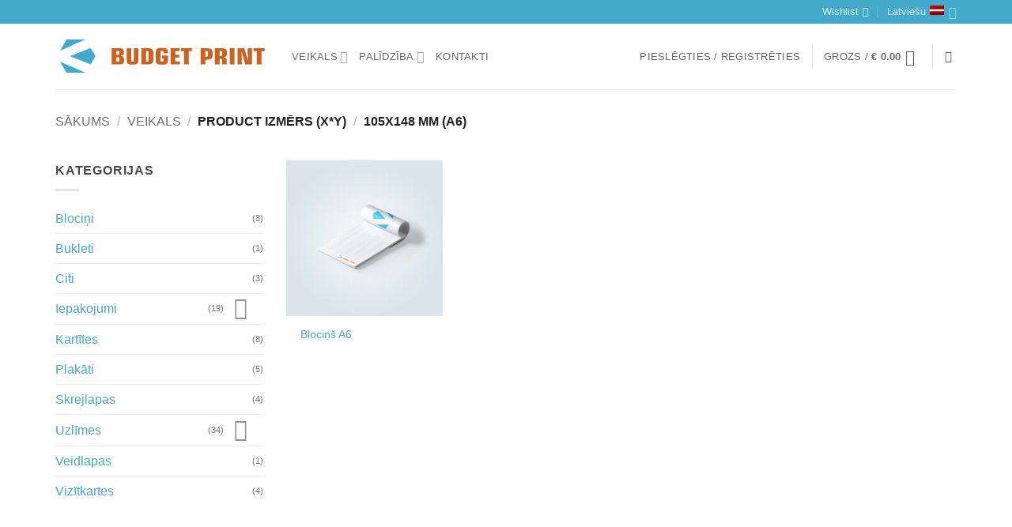

--- FILE ---
content_type: text/html; charset=utf-8
request_url: https://www.google.com/recaptcha/api2/anchor?ar=1&k=6Lco-cUnAAAAAERRfz8VpZiSqzDRFLxoaRGC25rn&co=aHR0cHM6Ly9idWRnZXRwcmludC5sdjo0NDM.&hl=en&v=PoyoqOPhxBO7pBk68S4YbpHZ&size=normal&anchor-ms=20000&execute-ms=30000&cb=mkoaboum1j8o
body_size: 49392
content:
<!DOCTYPE HTML><html dir="ltr" lang="en"><head><meta http-equiv="Content-Type" content="text/html; charset=UTF-8">
<meta http-equiv="X-UA-Compatible" content="IE=edge">
<title>reCAPTCHA</title>
<style type="text/css">
/* cyrillic-ext */
@font-face {
  font-family: 'Roboto';
  font-style: normal;
  font-weight: 400;
  font-stretch: 100%;
  src: url(//fonts.gstatic.com/s/roboto/v48/KFO7CnqEu92Fr1ME7kSn66aGLdTylUAMa3GUBHMdazTgWw.woff2) format('woff2');
  unicode-range: U+0460-052F, U+1C80-1C8A, U+20B4, U+2DE0-2DFF, U+A640-A69F, U+FE2E-FE2F;
}
/* cyrillic */
@font-face {
  font-family: 'Roboto';
  font-style: normal;
  font-weight: 400;
  font-stretch: 100%;
  src: url(//fonts.gstatic.com/s/roboto/v48/KFO7CnqEu92Fr1ME7kSn66aGLdTylUAMa3iUBHMdazTgWw.woff2) format('woff2');
  unicode-range: U+0301, U+0400-045F, U+0490-0491, U+04B0-04B1, U+2116;
}
/* greek-ext */
@font-face {
  font-family: 'Roboto';
  font-style: normal;
  font-weight: 400;
  font-stretch: 100%;
  src: url(//fonts.gstatic.com/s/roboto/v48/KFO7CnqEu92Fr1ME7kSn66aGLdTylUAMa3CUBHMdazTgWw.woff2) format('woff2');
  unicode-range: U+1F00-1FFF;
}
/* greek */
@font-face {
  font-family: 'Roboto';
  font-style: normal;
  font-weight: 400;
  font-stretch: 100%;
  src: url(//fonts.gstatic.com/s/roboto/v48/KFO7CnqEu92Fr1ME7kSn66aGLdTylUAMa3-UBHMdazTgWw.woff2) format('woff2');
  unicode-range: U+0370-0377, U+037A-037F, U+0384-038A, U+038C, U+038E-03A1, U+03A3-03FF;
}
/* math */
@font-face {
  font-family: 'Roboto';
  font-style: normal;
  font-weight: 400;
  font-stretch: 100%;
  src: url(//fonts.gstatic.com/s/roboto/v48/KFO7CnqEu92Fr1ME7kSn66aGLdTylUAMawCUBHMdazTgWw.woff2) format('woff2');
  unicode-range: U+0302-0303, U+0305, U+0307-0308, U+0310, U+0312, U+0315, U+031A, U+0326-0327, U+032C, U+032F-0330, U+0332-0333, U+0338, U+033A, U+0346, U+034D, U+0391-03A1, U+03A3-03A9, U+03B1-03C9, U+03D1, U+03D5-03D6, U+03F0-03F1, U+03F4-03F5, U+2016-2017, U+2034-2038, U+203C, U+2040, U+2043, U+2047, U+2050, U+2057, U+205F, U+2070-2071, U+2074-208E, U+2090-209C, U+20D0-20DC, U+20E1, U+20E5-20EF, U+2100-2112, U+2114-2115, U+2117-2121, U+2123-214F, U+2190, U+2192, U+2194-21AE, U+21B0-21E5, U+21F1-21F2, U+21F4-2211, U+2213-2214, U+2216-22FF, U+2308-230B, U+2310, U+2319, U+231C-2321, U+2336-237A, U+237C, U+2395, U+239B-23B7, U+23D0, U+23DC-23E1, U+2474-2475, U+25AF, U+25B3, U+25B7, U+25BD, U+25C1, U+25CA, U+25CC, U+25FB, U+266D-266F, U+27C0-27FF, U+2900-2AFF, U+2B0E-2B11, U+2B30-2B4C, U+2BFE, U+3030, U+FF5B, U+FF5D, U+1D400-1D7FF, U+1EE00-1EEFF;
}
/* symbols */
@font-face {
  font-family: 'Roboto';
  font-style: normal;
  font-weight: 400;
  font-stretch: 100%;
  src: url(//fonts.gstatic.com/s/roboto/v48/KFO7CnqEu92Fr1ME7kSn66aGLdTylUAMaxKUBHMdazTgWw.woff2) format('woff2');
  unicode-range: U+0001-000C, U+000E-001F, U+007F-009F, U+20DD-20E0, U+20E2-20E4, U+2150-218F, U+2190, U+2192, U+2194-2199, U+21AF, U+21E6-21F0, U+21F3, U+2218-2219, U+2299, U+22C4-22C6, U+2300-243F, U+2440-244A, U+2460-24FF, U+25A0-27BF, U+2800-28FF, U+2921-2922, U+2981, U+29BF, U+29EB, U+2B00-2BFF, U+4DC0-4DFF, U+FFF9-FFFB, U+10140-1018E, U+10190-1019C, U+101A0, U+101D0-101FD, U+102E0-102FB, U+10E60-10E7E, U+1D2C0-1D2D3, U+1D2E0-1D37F, U+1F000-1F0FF, U+1F100-1F1AD, U+1F1E6-1F1FF, U+1F30D-1F30F, U+1F315, U+1F31C, U+1F31E, U+1F320-1F32C, U+1F336, U+1F378, U+1F37D, U+1F382, U+1F393-1F39F, U+1F3A7-1F3A8, U+1F3AC-1F3AF, U+1F3C2, U+1F3C4-1F3C6, U+1F3CA-1F3CE, U+1F3D4-1F3E0, U+1F3ED, U+1F3F1-1F3F3, U+1F3F5-1F3F7, U+1F408, U+1F415, U+1F41F, U+1F426, U+1F43F, U+1F441-1F442, U+1F444, U+1F446-1F449, U+1F44C-1F44E, U+1F453, U+1F46A, U+1F47D, U+1F4A3, U+1F4B0, U+1F4B3, U+1F4B9, U+1F4BB, U+1F4BF, U+1F4C8-1F4CB, U+1F4D6, U+1F4DA, U+1F4DF, U+1F4E3-1F4E6, U+1F4EA-1F4ED, U+1F4F7, U+1F4F9-1F4FB, U+1F4FD-1F4FE, U+1F503, U+1F507-1F50B, U+1F50D, U+1F512-1F513, U+1F53E-1F54A, U+1F54F-1F5FA, U+1F610, U+1F650-1F67F, U+1F687, U+1F68D, U+1F691, U+1F694, U+1F698, U+1F6AD, U+1F6B2, U+1F6B9-1F6BA, U+1F6BC, U+1F6C6-1F6CF, U+1F6D3-1F6D7, U+1F6E0-1F6EA, U+1F6F0-1F6F3, U+1F6F7-1F6FC, U+1F700-1F7FF, U+1F800-1F80B, U+1F810-1F847, U+1F850-1F859, U+1F860-1F887, U+1F890-1F8AD, U+1F8B0-1F8BB, U+1F8C0-1F8C1, U+1F900-1F90B, U+1F93B, U+1F946, U+1F984, U+1F996, U+1F9E9, U+1FA00-1FA6F, U+1FA70-1FA7C, U+1FA80-1FA89, U+1FA8F-1FAC6, U+1FACE-1FADC, U+1FADF-1FAE9, U+1FAF0-1FAF8, U+1FB00-1FBFF;
}
/* vietnamese */
@font-face {
  font-family: 'Roboto';
  font-style: normal;
  font-weight: 400;
  font-stretch: 100%;
  src: url(//fonts.gstatic.com/s/roboto/v48/KFO7CnqEu92Fr1ME7kSn66aGLdTylUAMa3OUBHMdazTgWw.woff2) format('woff2');
  unicode-range: U+0102-0103, U+0110-0111, U+0128-0129, U+0168-0169, U+01A0-01A1, U+01AF-01B0, U+0300-0301, U+0303-0304, U+0308-0309, U+0323, U+0329, U+1EA0-1EF9, U+20AB;
}
/* latin-ext */
@font-face {
  font-family: 'Roboto';
  font-style: normal;
  font-weight: 400;
  font-stretch: 100%;
  src: url(//fonts.gstatic.com/s/roboto/v48/KFO7CnqEu92Fr1ME7kSn66aGLdTylUAMa3KUBHMdazTgWw.woff2) format('woff2');
  unicode-range: U+0100-02BA, U+02BD-02C5, U+02C7-02CC, U+02CE-02D7, U+02DD-02FF, U+0304, U+0308, U+0329, U+1D00-1DBF, U+1E00-1E9F, U+1EF2-1EFF, U+2020, U+20A0-20AB, U+20AD-20C0, U+2113, U+2C60-2C7F, U+A720-A7FF;
}
/* latin */
@font-face {
  font-family: 'Roboto';
  font-style: normal;
  font-weight: 400;
  font-stretch: 100%;
  src: url(//fonts.gstatic.com/s/roboto/v48/KFO7CnqEu92Fr1ME7kSn66aGLdTylUAMa3yUBHMdazQ.woff2) format('woff2');
  unicode-range: U+0000-00FF, U+0131, U+0152-0153, U+02BB-02BC, U+02C6, U+02DA, U+02DC, U+0304, U+0308, U+0329, U+2000-206F, U+20AC, U+2122, U+2191, U+2193, U+2212, U+2215, U+FEFF, U+FFFD;
}
/* cyrillic-ext */
@font-face {
  font-family: 'Roboto';
  font-style: normal;
  font-weight: 500;
  font-stretch: 100%;
  src: url(//fonts.gstatic.com/s/roboto/v48/KFO7CnqEu92Fr1ME7kSn66aGLdTylUAMa3GUBHMdazTgWw.woff2) format('woff2');
  unicode-range: U+0460-052F, U+1C80-1C8A, U+20B4, U+2DE0-2DFF, U+A640-A69F, U+FE2E-FE2F;
}
/* cyrillic */
@font-face {
  font-family: 'Roboto';
  font-style: normal;
  font-weight: 500;
  font-stretch: 100%;
  src: url(//fonts.gstatic.com/s/roboto/v48/KFO7CnqEu92Fr1ME7kSn66aGLdTylUAMa3iUBHMdazTgWw.woff2) format('woff2');
  unicode-range: U+0301, U+0400-045F, U+0490-0491, U+04B0-04B1, U+2116;
}
/* greek-ext */
@font-face {
  font-family: 'Roboto';
  font-style: normal;
  font-weight: 500;
  font-stretch: 100%;
  src: url(//fonts.gstatic.com/s/roboto/v48/KFO7CnqEu92Fr1ME7kSn66aGLdTylUAMa3CUBHMdazTgWw.woff2) format('woff2');
  unicode-range: U+1F00-1FFF;
}
/* greek */
@font-face {
  font-family: 'Roboto';
  font-style: normal;
  font-weight: 500;
  font-stretch: 100%;
  src: url(//fonts.gstatic.com/s/roboto/v48/KFO7CnqEu92Fr1ME7kSn66aGLdTylUAMa3-UBHMdazTgWw.woff2) format('woff2');
  unicode-range: U+0370-0377, U+037A-037F, U+0384-038A, U+038C, U+038E-03A1, U+03A3-03FF;
}
/* math */
@font-face {
  font-family: 'Roboto';
  font-style: normal;
  font-weight: 500;
  font-stretch: 100%;
  src: url(//fonts.gstatic.com/s/roboto/v48/KFO7CnqEu92Fr1ME7kSn66aGLdTylUAMawCUBHMdazTgWw.woff2) format('woff2');
  unicode-range: U+0302-0303, U+0305, U+0307-0308, U+0310, U+0312, U+0315, U+031A, U+0326-0327, U+032C, U+032F-0330, U+0332-0333, U+0338, U+033A, U+0346, U+034D, U+0391-03A1, U+03A3-03A9, U+03B1-03C9, U+03D1, U+03D5-03D6, U+03F0-03F1, U+03F4-03F5, U+2016-2017, U+2034-2038, U+203C, U+2040, U+2043, U+2047, U+2050, U+2057, U+205F, U+2070-2071, U+2074-208E, U+2090-209C, U+20D0-20DC, U+20E1, U+20E5-20EF, U+2100-2112, U+2114-2115, U+2117-2121, U+2123-214F, U+2190, U+2192, U+2194-21AE, U+21B0-21E5, U+21F1-21F2, U+21F4-2211, U+2213-2214, U+2216-22FF, U+2308-230B, U+2310, U+2319, U+231C-2321, U+2336-237A, U+237C, U+2395, U+239B-23B7, U+23D0, U+23DC-23E1, U+2474-2475, U+25AF, U+25B3, U+25B7, U+25BD, U+25C1, U+25CA, U+25CC, U+25FB, U+266D-266F, U+27C0-27FF, U+2900-2AFF, U+2B0E-2B11, U+2B30-2B4C, U+2BFE, U+3030, U+FF5B, U+FF5D, U+1D400-1D7FF, U+1EE00-1EEFF;
}
/* symbols */
@font-face {
  font-family: 'Roboto';
  font-style: normal;
  font-weight: 500;
  font-stretch: 100%;
  src: url(//fonts.gstatic.com/s/roboto/v48/KFO7CnqEu92Fr1ME7kSn66aGLdTylUAMaxKUBHMdazTgWw.woff2) format('woff2');
  unicode-range: U+0001-000C, U+000E-001F, U+007F-009F, U+20DD-20E0, U+20E2-20E4, U+2150-218F, U+2190, U+2192, U+2194-2199, U+21AF, U+21E6-21F0, U+21F3, U+2218-2219, U+2299, U+22C4-22C6, U+2300-243F, U+2440-244A, U+2460-24FF, U+25A0-27BF, U+2800-28FF, U+2921-2922, U+2981, U+29BF, U+29EB, U+2B00-2BFF, U+4DC0-4DFF, U+FFF9-FFFB, U+10140-1018E, U+10190-1019C, U+101A0, U+101D0-101FD, U+102E0-102FB, U+10E60-10E7E, U+1D2C0-1D2D3, U+1D2E0-1D37F, U+1F000-1F0FF, U+1F100-1F1AD, U+1F1E6-1F1FF, U+1F30D-1F30F, U+1F315, U+1F31C, U+1F31E, U+1F320-1F32C, U+1F336, U+1F378, U+1F37D, U+1F382, U+1F393-1F39F, U+1F3A7-1F3A8, U+1F3AC-1F3AF, U+1F3C2, U+1F3C4-1F3C6, U+1F3CA-1F3CE, U+1F3D4-1F3E0, U+1F3ED, U+1F3F1-1F3F3, U+1F3F5-1F3F7, U+1F408, U+1F415, U+1F41F, U+1F426, U+1F43F, U+1F441-1F442, U+1F444, U+1F446-1F449, U+1F44C-1F44E, U+1F453, U+1F46A, U+1F47D, U+1F4A3, U+1F4B0, U+1F4B3, U+1F4B9, U+1F4BB, U+1F4BF, U+1F4C8-1F4CB, U+1F4D6, U+1F4DA, U+1F4DF, U+1F4E3-1F4E6, U+1F4EA-1F4ED, U+1F4F7, U+1F4F9-1F4FB, U+1F4FD-1F4FE, U+1F503, U+1F507-1F50B, U+1F50D, U+1F512-1F513, U+1F53E-1F54A, U+1F54F-1F5FA, U+1F610, U+1F650-1F67F, U+1F687, U+1F68D, U+1F691, U+1F694, U+1F698, U+1F6AD, U+1F6B2, U+1F6B9-1F6BA, U+1F6BC, U+1F6C6-1F6CF, U+1F6D3-1F6D7, U+1F6E0-1F6EA, U+1F6F0-1F6F3, U+1F6F7-1F6FC, U+1F700-1F7FF, U+1F800-1F80B, U+1F810-1F847, U+1F850-1F859, U+1F860-1F887, U+1F890-1F8AD, U+1F8B0-1F8BB, U+1F8C0-1F8C1, U+1F900-1F90B, U+1F93B, U+1F946, U+1F984, U+1F996, U+1F9E9, U+1FA00-1FA6F, U+1FA70-1FA7C, U+1FA80-1FA89, U+1FA8F-1FAC6, U+1FACE-1FADC, U+1FADF-1FAE9, U+1FAF0-1FAF8, U+1FB00-1FBFF;
}
/* vietnamese */
@font-face {
  font-family: 'Roboto';
  font-style: normal;
  font-weight: 500;
  font-stretch: 100%;
  src: url(//fonts.gstatic.com/s/roboto/v48/KFO7CnqEu92Fr1ME7kSn66aGLdTylUAMa3OUBHMdazTgWw.woff2) format('woff2');
  unicode-range: U+0102-0103, U+0110-0111, U+0128-0129, U+0168-0169, U+01A0-01A1, U+01AF-01B0, U+0300-0301, U+0303-0304, U+0308-0309, U+0323, U+0329, U+1EA0-1EF9, U+20AB;
}
/* latin-ext */
@font-face {
  font-family: 'Roboto';
  font-style: normal;
  font-weight: 500;
  font-stretch: 100%;
  src: url(//fonts.gstatic.com/s/roboto/v48/KFO7CnqEu92Fr1ME7kSn66aGLdTylUAMa3KUBHMdazTgWw.woff2) format('woff2');
  unicode-range: U+0100-02BA, U+02BD-02C5, U+02C7-02CC, U+02CE-02D7, U+02DD-02FF, U+0304, U+0308, U+0329, U+1D00-1DBF, U+1E00-1E9F, U+1EF2-1EFF, U+2020, U+20A0-20AB, U+20AD-20C0, U+2113, U+2C60-2C7F, U+A720-A7FF;
}
/* latin */
@font-face {
  font-family: 'Roboto';
  font-style: normal;
  font-weight: 500;
  font-stretch: 100%;
  src: url(//fonts.gstatic.com/s/roboto/v48/KFO7CnqEu92Fr1ME7kSn66aGLdTylUAMa3yUBHMdazQ.woff2) format('woff2');
  unicode-range: U+0000-00FF, U+0131, U+0152-0153, U+02BB-02BC, U+02C6, U+02DA, U+02DC, U+0304, U+0308, U+0329, U+2000-206F, U+20AC, U+2122, U+2191, U+2193, U+2212, U+2215, U+FEFF, U+FFFD;
}
/* cyrillic-ext */
@font-face {
  font-family: 'Roboto';
  font-style: normal;
  font-weight: 900;
  font-stretch: 100%;
  src: url(//fonts.gstatic.com/s/roboto/v48/KFO7CnqEu92Fr1ME7kSn66aGLdTylUAMa3GUBHMdazTgWw.woff2) format('woff2');
  unicode-range: U+0460-052F, U+1C80-1C8A, U+20B4, U+2DE0-2DFF, U+A640-A69F, U+FE2E-FE2F;
}
/* cyrillic */
@font-face {
  font-family: 'Roboto';
  font-style: normal;
  font-weight: 900;
  font-stretch: 100%;
  src: url(//fonts.gstatic.com/s/roboto/v48/KFO7CnqEu92Fr1ME7kSn66aGLdTylUAMa3iUBHMdazTgWw.woff2) format('woff2');
  unicode-range: U+0301, U+0400-045F, U+0490-0491, U+04B0-04B1, U+2116;
}
/* greek-ext */
@font-face {
  font-family: 'Roboto';
  font-style: normal;
  font-weight: 900;
  font-stretch: 100%;
  src: url(//fonts.gstatic.com/s/roboto/v48/KFO7CnqEu92Fr1ME7kSn66aGLdTylUAMa3CUBHMdazTgWw.woff2) format('woff2');
  unicode-range: U+1F00-1FFF;
}
/* greek */
@font-face {
  font-family: 'Roboto';
  font-style: normal;
  font-weight: 900;
  font-stretch: 100%;
  src: url(//fonts.gstatic.com/s/roboto/v48/KFO7CnqEu92Fr1ME7kSn66aGLdTylUAMa3-UBHMdazTgWw.woff2) format('woff2');
  unicode-range: U+0370-0377, U+037A-037F, U+0384-038A, U+038C, U+038E-03A1, U+03A3-03FF;
}
/* math */
@font-face {
  font-family: 'Roboto';
  font-style: normal;
  font-weight: 900;
  font-stretch: 100%;
  src: url(//fonts.gstatic.com/s/roboto/v48/KFO7CnqEu92Fr1ME7kSn66aGLdTylUAMawCUBHMdazTgWw.woff2) format('woff2');
  unicode-range: U+0302-0303, U+0305, U+0307-0308, U+0310, U+0312, U+0315, U+031A, U+0326-0327, U+032C, U+032F-0330, U+0332-0333, U+0338, U+033A, U+0346, U+034D, U+0391-03A1, U+03A3-03A9, U+03B1-03C9, U+03D1, U+03D5-03D6, U+03F0-03F1, U+03F4-03F5, U+2016-2017, U+2034-2038, U+203C, U+2040, U+2043, U+2047, U+2050, U+2057, U+205F, U+2070-2071, U+2074-208E, U+2090-209C, U+20D0-20DC, U+20E1, U+20E5-20EF, U+2100-2112, U+2114-2115, U+2117-2121, U+2123-214F, U+2190, U+2192, U+2194-21AE, U+21B0-21E5, U+21F1-21F2, U+21F4-2211, U+2213-2214, U+2216-22FF, U+2308-230B, U+2310, U+2319, U+231C-2321, U+2336-237A, U+237C, U+2395, U+239B-23B7, U+23D0, U+23DC-23E1, U+2474-2475, U+25AF, U+25B3, U+25B7, U+25BD, U+25C1, U+25CA, U+25CC, U+25FB, U+266D-266F, U+27C0-27FF, U+2900-2AFF, U+2B0E-2B11, U+2B30-2B4C, U+2BFE, U+3030, U+FF5B, U+FF5D, U+1D400-1D7FF, U+1EE00-1EEFF;
}
/* symbols */
@font-face {
  font-family: 'Roboto';
  font-style: normal;
  font-weight: 900;
  font-stretch: 100%;
  src: url(//fonts.gstatic.com/s/roboto/v48/KFO7CnqEu92Fr1ME7kSn66aGLdTylUAMaxKUBHMdazTgWw.woff2) format('woff2');
  unicode-range: U+0001-000C, U+000E-001F, U+007F-009F, U+20DD-20E0, U+20E2-20E4, U+2150-218F, U+2190, U+2192, U+2194-2199, U+21AF, U+21E6-21F0, U+21F3, U+2218-2219, U+2299, U+22C4-22C6, U+2300-243F, U+2440-244A, U+2460-24FF, U+25A0-27BF, U+2800-28FF, U+2921-2922, U+2981, U+29BF, U+29EB, U+2B00-2BFF, U+4DC0-4DFF, U+FFF9-FFFB, U+10140-1018E, U+10190-1019C, U+101A0, U+101D0-101FD, U+102E0-102FB, U+10E60-10E7E, U+1D2C0-1D2D3, U+1D2E0-1D37F, U+1F000-1F0FF, U+1F100-1F1AD, U+1F1E6-1F1FF, U+1F30D-1F30F, U+1F315, U+1F31C, U+1F31E, U+1F320-1F32C, U+1F336, U+1F378, U+1F37D, U+1F382, U+1F393-1F39F, U+1F3A7-1F3A8, U+1F3AC-1F3AF, U+1F3C2, U+1F3C4-1F3C6, U+1F3CA-1F3CE, U+1F3D4-1F3E0, U+1F3ED, U+1F3F1-1F3F3, U+1F3F5-1F3F7, U+1F408, U+1F415, U+1F41F, U+1F426, U+1F43F, U+1F441-1F442, U+1F444, U+1F446-1F449, U+1F44C-1F44E, U+1F453, U+1F46A, U+1F47D, U+1F4A3, U+1F4B0, U+1F4B3, U+1F4B9, U+1F4BB, U+1F4BF, U+1F4C8-1F4CB, U+1F4D6, U+1F4DA, U+1F4DF, U+1F4E3-1F4E6, U+1F4EA-1F4ED, U+1F4F7, U+1F4F9-1F4FB, U+1F4FD-1F4FE, U+1F503, U+1F507-1F50B, U+1F50D, U+1F512-1F513, U+1F53E-1F54A, U+1F54F-1F5FA, U+1F610, U+1F650-1F67F, U+1F687, U+1F68D, U+1F691, U+1F694, U+1F698, U+1F6AD, U+1F6B2, U+1F6B9-1F6BA, U+1F6BC, U+1F6C6-1F6CF, U+1F6D3-1F6D7, U+1F6E0-1F6EA, U+1F6F0-1F6F3, U+1F6F7-1F6FC, U+1F700-1F7FF, U+1F800-1F80B, U+1F810-1F847, U+1F850-1F859, U+1F860-1F887, U+1F890-1F8AD, U+1F8B0-1F8BB, U+1F8C0-1F8C1, U+1F900-1F90B, U+1F93B, U+1F946, U+1F984, U+1F996, U+1F9E9, U+1FA00-1FA6F, U+1FA70-1FA7C, U+1FA80-1FA89, U+1FA8F-1FAC6, U+1FACE-1FADC, U+1FADF-1FAE9, U+1FAF0-1FAF8, U+1FB00-1FBFF;
}
/* vietnamese */
@font-face {
  font-family: 'Roboto';
  font-style: normal;
  font-weight: 900;
  font-stretch: 100%;
  src: url(//fonts.gstatic.com/s/roboto/v48/KFO7CnqEu92Fr1ME7kSn66aGLdTylUAMa3OUBHMdazTgWw.woff2) format('woff2');
  unicode-range: U+0102-0103, U+0110-0111, U+0128-0129, U+0168-0169, U+01A0-01A1, U+01AF-01B0, U+0300-0301, U+0303-0304, U+0308-0309, U+0323, U+0329, U+1EA0-1EF9, U+20AB;
}
/* latin-ext */
@font-face {
  font-family: 'Roboto';
  font-style: normal;
  font-weight: 900;
  font-stretch: 100%;
  src: url(//fonts.gstatic.com/s/roboto/v48/KFO7CnqEu92Fr1ME7kSn66aGLdTylUAMa3KUBHMdazTgWw.woff2) format('woff2');
  unicode-range: U+0100-02BA, U+02BD-02C5, U+02C7-02CC, U+02CE-02D7, U+02DD-02FF, U+0304, U+0308, U+0329, U+1D00-1DBF, U+1E00-1E9F, U+1EF2-1EFF, U+2020, U+20A0-20AB, U+20AD-20C0, U+2113, U+2C60-2C7F, U+A720-A7FF;
}
/* latin */
@font-face {
  font-family: 'Roboto';
  font-style: normal;
  font-weight: 900;
  font-stretch: 100%;
  src: url(//fonts.gstatic.com/s/roboto/v48/KFO7CnqEu92Fr1ME7kSn66aGLdTylUAMa3yUBHMdazQ.woff2) format('woff2');
  unicode-range: U+0000-00FF, U+0131, U+0152-0153, U+02BB-02BC, U+02C6, U+02DA, U+02DC, U+0304, U+0308, U+0329, U+2000-206F, U+20AC, U+2122, U+2191, U+2193, U+2212, U+2215, U+FEFF, U+FFFD;
}

</style>
<link rel="stylesheet" type="text/css" href="https://www.gstatic.com/recaptcha/releases/PoyoqOPhxBO7pBk68S4YbpHZ/styles__ltr.css">
<script nonce="RNepy5J5IueGk6o6XTPUaA" type="text/javascript">window['__recaptcha_api'] = 'https://www.google.com/recaptcha/api2/';</script>
<script type="text/javascript" src="https://www.gstatic.com/recaptcha/releases/PoyoqOPhxBO7pBk68S4YbpHZ/recaptcha__en.js" nonce="RNepy5J5IueGk6o6XTPUaA">
      
    </script></head>
<body><div id="rc-anchor-alert" class="rc-anchor-alert"></div>
<input type="hidden" id="recaptcha-token" value="[base64]">
<script type="text/javascript" nonce="RNepy5J5IueGk6o6XTPUaA">
      recaptcha.anchor.Main.init("[\x22ainput\x22,[\x22bgdata\x22,\x22\x22,\[base64]/[base64]/[base64]/[base64]/cjw8ejpyPj4+eil9Y2F0Y2gobCl7dGhyb3cgbDt9fSxIPWZ1bmN0aW9uKHcsdCx6KXtpZih3PT0xOTR8fHc9PTIwOCl0LnZbd10/dC52W3ddLmNvbmNhdCh6KTp0LnZbd109b2Yoeix0KTtlbHNle2lmKHQuYkImJnchPTMxNylyZXR1cm47dz09NjZ8fHc9PTEyMnx8dz09NDcwfHx3PT00NHx8dz09NDE2fHx3PT0zOTd8fHc9PTQyMXx8dz09Njh8fHc9PTcwfHx3PT0xODQ/[base64]/[base64]/[base64]/bmV3IGRbVl0oSlswXSk6cD09Mj9uZXcgZFtWXShKWzBdLEpbMV0pOnA9PTM/bmV3IGRbVl0oSlswXSxKWzFdLEpbMl0pOnA9PTQ/[base64]/[base64]/[base64]/[base64]\x22,\[base64]\\u003d\x22,\[base64]/w7tpw5pKOBQDw4zDiMKfW8OAXMKTwpJpwrnDlmHDksKuAwzDpwzCjsO+w6VhGwDDg0Niwp4Rw6UINFzDosOKw5h/IlTCjsK/QBLDnFwYwoXCqiLCp2nDngsowofDuQvDrCh9EGhmw6bCjC/CoMKpaQNiaMOVDVfCp8O/w6XDigzCncKme3lPw6JuwrNLXRTCpDHDncOpw647w6bCgCvDgAhewpfDgwl7BHgwwqA/worDoMOJw7k2w5d7S8OMelkYPQJiaGnCu8KJw7oPwoIAw47DhsOnDcKQb8KeMHXCu2HDjcO1fw0bKXxew4puBW7Dn8KMQ8K/[base64]/CkFrDhMOXwrVKBcKvEnbCtCfDu8O7w5jDmsKPXSfCh8KCFT3CrlMZRMOAwpbDmcKRw5oDKVdbUU3CtsKMw544QsOzO1PDtsKrSmjCscO5w51MVsKJF8K8Y8KOEMKRwrRPwoXCgB4Lwptrw6vDkSxEwrzCvlwNwrrDokJqFsOfwo1qw6HDnlrCnF8fwoLCo8O/[base64]/DiMKHw5Qbw4p6bXLCs8K7w73DnsOUWcOIC8Obwp5Bw6kmbQrDs8KHwo3Chg0+YXjCusOcTcKkw7Z/wr/[base64]/[base64]/w4DCqH0zFHNoRl/DvgkTIsOSemPCi8OLacO0wrhaPcK9wrrCvsKEw7bCgUzDm3gUFxQvBmQKw7fDpxVrdS3DoHZ9woLCs8OUw5BGK8O9wpnCqU4FEcKxJGjConvChAQKwq/CrMKWBUVsw6/DsR/[base64]/DoMKIwooYHxPDsENWw7zCqcK6KAhXw55Hw5N/[base64]/[base64]/UWgWYcKfGFjCmTRVwr4pwo3DjsOKX8KwEMOBwo9cw57ChcK9asKIU8KpTcK6Mkskwp7ChMKnKhzCnWDDncKbCV4ZKy8wIlzCp8OXZcKYw7xuL8Okw5lGQ1TChA/ClXHCuUbCu8OPUjfDvsKZOsK/w6F5dcKAL07Dq8KobHw/XsKcZiU1w7c1fcK0InbDjMOSw7HDhS5BQ8OMbhE9w703w63CmcKFOsK+ecKIwrpwwr/DpsKjw4nDg3wjOcO+wo9uwp/DgAYPw6vDvhTCj8KvwqYXwrrDnQnDkTtMw5ZybsKQw7HCln7DmcKlwrHCqsO8w7UTA8OfwoklE8KWf8KoDMKswprDtCBGw6RUIm8hCyIXUSnDu8KRIQLDosOYT8OFw5fCpRTDtcK1UBt6AcK5UmYkScOabz7DmBBaFsOgwo/DqMKFbWrCtznDhMO+wpPChcOzfsKxwpTCtwLCvsK9w6hCwoQCPyXDrBIjwp1VwpRoIG1swpjCmcKlU8OuTFTDvG0swpnDt8Onw4XCv3Bkw6LDv8K7cMKodzxDYj/Di1lXPsOyw7zDlRMqbRkjUxPCkRfDhSBew7dBE17DoWTDoU9zJsOMw7XCnivDuMODRTBuw7ljcUNZw7vChcOgwqR+woRYw70cwqvDuxJOVA/[base64]/Z3TDgGIQE8OKwrDDrEdWw60AUzPDtX1rw6fDj8OSbRTCr8KrQcKDw5HDpxVLO8OKwrTDujwAbsKJw7kiw6YWw4/DoATDsQ4QHcOGw5U+w4UQw5MabcODUx7DmMKUw4dVdsO2fMKyEhjDvcKGL0I/w6Qdw4TCmMKmWCjCsMOaQsO2OsKKT8OvSMKVMcOcwp/CuSlcwolaXsO2DsKTw4pzw7APXMOTRsKQe8OKCMKuw507Z0XDrFzDl8OBwqPDssO3RcKtw6HCr8Knw6F4DsK7BsK8w7YCwpIsw7x6w6wjw5DDvMKzwoLDiGdUVMK6NsKvw5pKwq3CpcK9w6EqVjtTw4jDqERVKVjCmHkmOsKaw6kRwqjCg1Bbwp/DpDfDucOcwpDDvcOnworCpsOxwqhiXsK4Gw3DtcOVPcKMU8K6wpA/w4nDgEgowpDDtVVGwpzClyxQI1PDjmrDsMOSw7nDiMKow5NIMnJYwrDCkcOgV8Kdw7oZw6TClsKzwqTDq8KTB8Klw6jCukx+w4xCDlBiw7gOBsOSZSIOw7YPwpvDrVYFw5/DmsOXNwF9BAnDvnbDi8KXw67DjMKmwrB7XkNiwpXCo3nCu8OYBG4nwp/CssKNw5EnN1Quw6rDpmLCo8Kbw44KWMKRH8Kbw6HDjCnDtMOBwpoDw4o/W8Ktw7U4YcOKwofCvcKqw5DCkVjDqMOBwo9GwqgXwplRS8Orw6hYwovCjTRACmDDvsO+w5Z/Rn85w4vDqAHCmsK4w7wlw7/DrBfDmQJgQxXDmFPDnVMpMFjDoyLCjcKEwpnCgsKUwr88RsOmQMOmw4zDkwTDiH7CrCjDqBzDinrCmcOzw5gnwqI0w6xsRgfClMKGwrvDt8KnwqHCnFnDnMK7w5sSJw4SwrQmw5kzcwfDiMO6w7kww49aaQ/Dp8KLXsK4ZVQ6w7NNbHPDg8OfwqfDrsKcXVfCuFrClcOcS8OafcKJw6jCqMKrL3puwpTCoMKtLsKTQjTDpUrCsMO7w6wDB1HDmUPCisOPw4XDuWAXccODw68pw4sJwpUpShtlIj0Ew6/DhwAGL8K0wrMSwp1Fw6vDpcKmw4vDt2o1wo0jwqIRV1Rrwp9UwpIIwoHDsUoKw6fCh8K5w7NYdsKRf8OawowXwoPCvR3DqsKKw6/[base64]/[base64]/f8OxOGR+wp3CmsOnwp7DozVQBkbClh9JI8KGakvCjlfDqHjCkMKyeMKYw6zCjcOPVcO6dUfCu8O1wrRnw6gdZ8O7woPDihDCn8KcRFV4wqUZwozCsR3DiSjCowEGwp1LaU7Dp8K+wp/CrsKhEsKvwrTClXnDnixwPjfDpBACU2hGwrnCpMOcFMKaw7c/w7bCh2HCj8OfHlzDq8Ozwo7CgGRtw4kHwovCkHLDqMOhwr0fw6YCDwTDkAXCvsK1w4Zvw5LCucKXwoDCisOYEAokw4XDjgRkeXDCg8KiScOYO8Kuwrl1ScK7IcKzwr4LKw9GHQZNwq3DrWXCnkwuF8ObM3LClsOUPF/ChsKAG8OWw5N3OknCqS5SU2XDp1BGw5ZSwpnCsHlSw5kaJsOtfHsaJMOkw6skwplUcTFAAcOww5BoZ8Kye8KsQsO1ZRPCkMOIw4dBw5nDs8Oxw6/DmcOeaQbDv8KKN8K6AMKxBnHDsHrDscOEw7fCrsO1woFIwqHDusO7w4nCuMOvQFYyFcKTwqd7w5HCjVJlfUHDnWMNbMOOw7vDt8O+w7w/XMK2FMO3QsK0w6DCqCpeD8OnwpbDqnPDucOTWQsvwqDDtx8hBcOPY0HCs8K7w6g6woIVwrPDrTd2w4PDmMOEw5HDukpMwp/DjcORHUV0wonCpsK0acKkwoB/[base64]/wrVCw7x4bkNTBTfCj14Cw5lTwqdowqPCnsKdw7fCojLCucOhSyTDjgDChsKbwoR3w5QhZy3Dm8K9ClgmEmBNUTXDjVg3wrXDscOkZMOBX8KbHHsjw7V4wpTDq8O3wo8INsOqw4lvY8OAwow/[base64]/DksOtw53DqD1jc8KnagbDjMOyw6sOw7nCp8OBP8KGYUHDnBXCvVxjw7rCucKOw71IBl4nO8OjG1LCsMO6wr3DuH1hIMOjZhnDsU1vw4rCnMK/[base64]/DrGjCuVzDksKCw4V0wqTChMOWD0Z0SsOdw4vDhkHCimTCsk/DrMK+OxxTP3IAQRJhw78Bw41SwqbChMKowqxnw4TDtH/Cin7CrAcJGcKSMAZJQcKoMsKxwqnDqMOAKRRxw7fDv8OLwoFGw6zCtMO6Tn/DtsKgbwDDoXQxwro4T8KjYxZ7w7gmwpwfwrDDrhHCoAprw7vDqsKzw4prR8OFwpDDu8KXwrjDoHvCriZZDgbCpsOibT4NwrtHwr9/w7TDuyNCNsKbZmQbI3/CkMKIwrzDmDZPwrcKD1ouLiN5w5d0BDM0w5xTw7MYV0xawqnDvsKUw67CisK7wrJtCsOMwofChsOdEivDrlXCqMOEGsOGXMOow67Cj8KIcwAZQnDClUgOC8OmUcKyS2A7fFQSwql6wo3DlMOhfwtsCsKLwq/Cm8OmbMORw4TDm8KNH2zDsGtCwpMEH1hDw6xQw4bCvMKlF8KhDyEHWsOEw40WVQRfH33CksOew4c4wpPDqyjDjSMgX0FPwr1AwpDDjMO/wrozwo7Ckw/CrsO8IMOmw7TDjcOXWRbDtyvDqcOFwrNvSgAYw6QOwrp1w5HCvVPDnQEJL8O5dwAJw7bCsm7CocK0LcK/AcKqEcOnw6jDlMKywqU6TBIqw7TCs8OMw6HDs8O4w7MmP8OIZMOiw7B/w5/DmETCusKBw6PCul3Don1WNi/DncKNw5QBw6bDuULDiMO1Q8KNGcKaw4TDrMO/w7x0wpjCoBrCl8Kyw5bCokXCs8OAEMOCOMOtMRbCi8KmSMKWIEpwwpNEw53DtE7DkcOUw4xrwqVMcSxvw7zCoMOMwrzDiMOvwp/[base64]/wptdIl58JMOBC8KSwojCmMO/bkrDk8OVwpEuwoEvw5MCwrbCn8K6S8OPw6rDj3XDgUPCm8KSJMK6MRROw7fDtcKVw5DCjhtIw4zCisKRw6gbO8OvSsO1B8OSfzErT8Ovw6fDkk4qasOSZlA6QRfCvGjDt8KwEXVywr3CuHtlwrQ4OSjDnh9qwo/DgFrCsFhjUkFIw7rCnEFhHcOZwrwQwp/DlgUFw7/Coz5wQsOhdsK9P8OqKsOzZxnDrAUFw7XCqT3DpnRJGMKJw5FYw4/[base64]/JcOSL8KkLsOSw5jCu8OUw7PDt8KTLmItLQx2wqLCtMKiPXLClHZJIsOWGsO/w7TCjMK0PMOeB8KSwojDh8KBwqPDt8OBeBR3w74Vwr4FOsKLHsOEOMKVw55CF8OuMUXCqA7DhcKqwqBXSnTCtBbDk8K0WMOyS8OCGMOXw59+C8OwXBorGHTDkDjDjcKmw4R/DwbDuTBqWgZaUh09JsOhwoLCm8OBT8O1aUsvDWnCgcOrL8OXCMKYw70tXcO8wqVFI8Kuw54cawATHGoHMExgT8OZHUzCsk3CiS4ew65xwp/CjcK1MEYwwp5iW8KywoLCo8KYw6/[base64]/ecO7w43CoXVnw6XDvMKuwpcTw5HCjE5xdsOvajzDm8KtJ8OIwrgew6gyEFXDisKoAAXCgk9JwoowYcOlwoHDlTnCkcKHwptIw5vDmxwpwoIFwqzCpAnDjAzCusKKwqXClgnDksKFwr/[base64]/[base64]/CpMO9cXcyBiREw618wq0Dwp3Dm2nCrMOMwpwuI8K9wprChUrCi0/DlMKLBDTDqwZpJy3DhsK6ZQM6ey/DvMOfcD09TMOhw5pzAcOJwq/Cr0vDjUNwwqYhJRY9wpUBSCDDtF7CpnHDu8OHw67DgTUdOwXCpEQuwpXDgsKEST1NJEjCt0hSJcOrwo3DmhvDtxjCrcKiw63DsRPCkh7CqsOOwqTCp8K/VMO+wqJtHmoGeGDCi17CmHdTw4vDgcKWWwQYGcObwonCo3LCsipPwqHDpXFNXcK/HBPCpR7CkMKQAcOUIRHDpcODaMK7EcKBw4HDtg49BUbDkTI5wqxRwrjDssKsasK/FcOXF8Otw63Ck8Oxwql5w4oXw6HCuXbDlzBKc2dvwpkJw7fDik5gemptXS1uw7Y+e38OFcOnw5fDnhDCtgBWNcOiw6onw4ICwqLCucOwwrcXdzTDhMKpVFDCuRhQw5sLwo3DnMKgJsKewrVVwqTDtFVVN8Oew53DgE/DjwPDrMK+w5tXwpFMLEtOwonDn8Klw6HCggV2wpPDh8K+wrBIcERtw7TDhyXCugVLw6fDkR7DpW1cw6zDpSPCkCUjwpXCpi3Dv8OqMcO/dsKawqfDphXCp8KMe8KPdy18wp7DqjPCocKUwpLDhsOcZMOOwovDkXxFCsK+wpnDicKCdcOxw57CtcOJPcKPwrA+w5pEbxA7ecOKFMKbw4Nwwptlwrw9V3NPflHDvR/[base64]/F0ByTMK5w6dHYcKAPQzCpwTDpHAXV8OEwp3DmG4oMEICwo3Cg2IgwpPCmUQdVCZfIMOKSXdmw6rCqz/CsMKKUcKdw7fDgkx3wqBkWHcUUD7CrsOfw5BZw63DrsOCOWZAbsKAclrCkHHCrsKQYk5zDUzCmMOuAz5oYBVQw6YBw5vDvzzCisO2X8O9amXCqMOfKwXDoMKqJBgcw7nCvnjDjsOvw4LDqMKowo85w5LDr8OKZS/Dn0/Dmm4Yw5wtwqDDhGp9w5HChhHCrDN+w5PDrn8REcO5w7DCnXnCgGduw6U6w7TCkMOJw6hXDiBXG8OsX8KsNMONw6BDw4HCtMOsw5leVVw4K8K1WTsvACMrwoLDhB7CjBVzcgAUw4TCrDh5w5nDjG4fwrTCgz7DlcKcfMK4DEFIw7/[base64]/w73CiMKSMcK2w5fCvStRwrs0NsKPw4hQwpBuwojDt8KuM8Kqwp51wpQZTRbDrcOywoPDphIbwrLDqMKWF8OawqIuwofCnlTDlMKqw5DCjMKDK1jDoD/DlMK9w4IHwrfCuMKHwqxPw5MQLmDDgWXCmgDCj8ONOcKowqEfMg/DmMOcwq9XZDfDnsKJw4PDvBLCgsOJw5DCn8KAKmRufsKsJTbCpMOKw5AXH8K1w7B3w64vw6jCssKeGmXCvMOCbhIDW8KdwrR2fXF0EEbCq1TDnW0pwqxfwpBOCD8xMcOwwo5YFybCjwvCtTAcw5JLQg3CjMKpAGDDusK3XlrCrcKMwqNAD1B/[base64]/[base64]/P8OGGMO3wrRbBmxHwpRhw6RpQHsaDy7CqWA4LsOYWm0nIEVlw6MAPMKfw7HDgsOZKkM1w49re8KmPMO8wpQ6LHHDh3NzXcK3Z3fDn8KKE8ORwqBlI8Kkw6/[base64]/cMKea2soRn3Do8KGEsOKwoHDtAfDrFFnKFzDnDQ9WVIBwpLDlRfDt0LDiFvCucK/wozDlsKwRcO2fMOgwphPWnJDesKDw5LCosOoScO8L3JCA8O5w45qwqnDhFlGwoXDlcOuwoMvwql2w7jCvDLDn17DqR/CtsO7TcOVXzpEwp/DvXfDswsyCkXChn7CksOFwr/CqcOzXWJ+wqDDjcKySW/CrsO5w7t7w75CdcKLBMO+HMKiwqB+QMOCw7Jaw4XDuF0OChR7UsO6w6dsLsOSZDk/[base64]/[base64]/CiMKaMmnCscKWW8K1asO7w4jCuMK+w6gMw4lQwqkFe8O2UMKNw6PDt8Olwo04BMKlw4NOwr/Co8OhMcO0wrBTwrsLFyltCmY/woLCqMOqZcKmw5pQw5PDgsKdAcOWw5XCnWbDiALDkSwQwqMCI8OvwovDncKBw5bDthjDrDUgAcKKchVdw6zDnMKxfcOgw4hcw5RSwqXDuVPDosOZP8OyV2VOwrVxw44JTVIPwrN/w77Dhhk6w4tlcsOKwr7DoMOcwo9nQcOvTBBjwqoHecOgw6/DpwPCr2MNdykawqA5wpvDrMKiw4HDjMKSw6fCjcKee8OswqTDpVEZeMK0RMKjwp9Qw7jDucOUWnjDtMKrHFPCscOresOFJwBRw4nCogHDsFfDs8K1w5vCiMKgfFIlOMOKw4p9RmpcworDqyc/[base64]/[base64]/w7FqOsOfflMdHHDDnVM5w6NSXMO7KcO1UWtyN8OOwoLDs0FuasOKa8OtaMORw5k9wr5Tw5zCmSUCwpF0w5DDt3rDvcKRA0DCkF4Fw4rCs8KCwoBdwqQmw5lCJsO5woxBw6XClHnCjk5kegcqw6nCvsK0R8KpacO/R8KPwqTDrXnDtHbCrcKGYGkgekzDnmV2OMKhIy5OI8OcFcOxcRAeD1YPUsK/wqYlw49tw67DgMKzPMOnwqQdw4bCvlhcw6Jmf8Olwrl/R3A9w5kiZ8O5w59nEMOUwrPDocOFwqBdwq0uw5gnBEVHFMOxwrBlBcK+wq7CvMKmw5BVfcO9DzFWwos5XsOkw7HDlgRyworCqm1Qwpg6wqPCq8OJwoDCkcOxw4/[base64]/Dv3XDvEhgwogOw6khw4o0VgptFXBafsOzQMOzwoAMwofCg3xubBkRw57CksOQbcOEHG1bwrrDlcK/w77DncOvwqcqw6TDtcOPCsK8w7rCisOWdSkKw4fCjD3CgBDDu0fCjRPCulDCvnMdAGArwo1Lwr7Dh0x4woXDt8OuwpbDhcKmwr4fwrsnHcO/wrFTNgAww7l/GcOIwqd5wogzCmcowpYMfk/CkMO1ICpywqzDvWjDlsOHworCgMKfwr/[base64]/CssOSJCLDnMKDw4Ihw4nCnnHDpyfCgcKiBhIzS8Oka8KzwqrDlsKyUsOzRwdqAgAYwofCh1fCqcOkwprCtMO5dcKFBwnClBckwrvCtsOBwrXDqsK3GirCsHIbwrLCjcK3w4l4ZD/CtCAIw5BgwqfDkAt/MsO+fhDDncK7wq1RVzdSRcKTwrALw7HCrcONwpRkwofDi3pow5pcAMKoasOqwrITw7HDt8Ocw5vCmmhEegvDhG8ubcKXwqTCvmMNIcK/EcO2wpDDnG1mHi3DsMKXOT3CuR4vCsOCw6vDn8ODZmXDrz7ChMOmMcKuGEbDucKYOsOfwoTCoRxuwrDDvsKYIMK3OcOSwqvCvi4ORhPDlTPCmBJtw4YAw5fCvMKIXsKOYcKUw59LPF0vwq/CssK/w4XCvcOnwqd5GTJ9KsONAcOtwrtNUQwjwq5kw6XDk8OEw5Rswo3DphY8wrPColomw7DDucOPJ3PDkMOzwq9gw7/DoirCv3nDlsKrw4BIwpLDkWHDkMOzw54TesOmbljDgsK9w55CHcK8OcKDwo5dw7cpCsOEw5dqw58HUybCoCZOwrx2fQvCgBFpZSLCqz7CpWITwqUEw4/[base64]/[base64]/wphuw5/Do8OlRsOGwoPDuQLDhMOKBTwdEil2wp3CiQvCscOtwo1Qw7vDl8KSwpfCtsKlw6kGKj04w4wJwqEvKwUSWMKdD1XCtTt8eMO4wqQ9w4RUwr3CuSrCrMKaEUfCm8KvwoF7wqEEEMOwwoHClWt2T8K0wotFYF/ChhROw63DkhHDq8KHKcKnC8KoGcOtwqwWw5jCu8KqDMOTwojClMOrUGERwroIwrnDi8OxV8O0wp1LwrDDt8Krw6IIdVzCusKKXMOuPsOwdm9/[base64]/Dl8KrbG1rw73DkzsAwodMVsKEw67Cu8Ktw6bCmUcaeAQPSQpQMnpMwr3DlCggWsK4w5Mhwq3Dlxx/[base64]/Fngab8OQw5bCvsOqVMK4w7U1FMOBw64feEHDp2fDuMObwpRBbMKpwrA1L0R9wpQ+ScO4PMOswq4/Z8K2FRYFworDp8KowqRzw5bDkcOpW0XCg3XDqksPC8OVw741wrjDrEg2WTkCJW5/[base64]/w47DqcKLw7vDjsOtw6EFw53DnsOqwp1sHDdhDg8ccg7CsRENGmcmdzECwpAvw4VYVsOzw5xLGDbDpsKaMcKSwq49w60Tw7zCv8KRQi5BDBrDig46wpjDjA4pw43DmsKBYMOgdynDkMOeO33DvSx1ZHzDpcOGw4YbeMKowqcHw6www61/w6nCvsKqIcOtw6BZw54iGcOYMsKjwrnDgsKhLDUIw57CoCggNEsiRsK4aWJuwpHCuwXCmQV8F8KsT8K+dhjDiXTDjsKIw5HDksK8w4JkCQDCnAUow4dBDStWDMKiaGlWJGvDiz1HT2Jibls4XhIFKx/DqhwSQMKAw65Lw7PCu8OaJsOHw5cgw4x9d3jCsMOfwrRCHgfCoR10wpfDjcKYF8KSwqhkF8KFwrXDjsOxwrnDtTnCh8KKw6Bqbx3DoMKfacKGK8Kpei1vFAJQKTrCpsK3w4fCjTzDjcKVwp9DWMOLwpFrCcKTYcOHFMOhDA/DkCzDocOvEmnDusOwPBMWfMKaBC4dRcOWFwLDisKXw4kDw5vCtcK5wqEuwpAAwoHDuFHDlnzDrMKmYsKxLT/CpMKVL2vCqMK1DsOpw7c+w5tCUG4Xw4YcPELCp8Kcw4nCp3NbwqpWQMK5EcO3PcKwwr8UDlJdw5vDo8OTH8Kiw5XCtsObMHMKPMKIw6HDi8OIw7nDgcKkTBvCmcOOwqzCtm/[base64]/Cm8KuPcK/[base64]/wq7CgcKzbFpuw7/Co0Ayw6fCnXPDqMKWwos3JsKIwoZbBcOCBxLDsR1owppDw7spw7LCqSjDocOuIH/[base64]/DgF/DlMOEw5EgP8K5wr7CnEbCnMOIX8Kmw4EaPcK4wrDDuXPDuxTCl8K4wpbCjEbCscK0TsK7wrTCiTVrAcOrwrk8TsOGY2xsR8Ktwqktwppfwr7DpX80w4XDr2Z4NFwfFsOyJRI6S1zDpXoPWj9JY3QgTxPDoB/DqSfCgzbCj8KeOy7DhjjDnmhAw4HDrAwMwpptw4XDkW/[base64]/CiMOvR1FNJsKdw4RZfX80w5gywo7DkGgHW8KPwqg2w7x8K8KTXMKJwovCgsKgTVfCgg/ChXbDmsOgC8KKwpEOEyrCpx3Co8OWwp7Cq8KOw6TCqW/CoMOKw5/DpcOmwoDCjsOLBcKif0gnFj3CjsOdw5/DkCVPWTFfGMOHKCc4wrHChS/DlMOFwrbDhMOmw7zDuwbDiRwsw5bCrwPDlWczw7PDgsKUZMOKw5rDvcO0wpwIwpt5w7nCrWsYwphSwpRZWcKPwpzDrcOzE8K7wp/ClDHClcO9wpLCoMKbKHTDqcOpw5Qdw5Rkw6w7w4Q3w6/[base64]/woBEIC7CnMKhw4JYw6xnAcOTw77DgWxUwoDDmnHDrh5WHEM5w6UCaMKeA8Kfw7kcw5kQBcKHwrbChGXCiBHCg8OXw4TDoMK7fCbCkDXCl3gvwrUew4YeBBIWw7XDo8OZJ3MrQcOpw7ZqD34mwqkPHDPChV9XWMO4wqwuwrpofcOsbsKAaR0vwovCuS1/[base64]/DgMOKNcOWLSx2wpTDo13Ds8OPDw7CvcOBcU8hw7vDq33DhWHDjWBTwr9ewptAw41nwrjCuijClwHDrwRyw5U/[base64]/CoCVGw6vDkcKjw5QHwqfDhUk1w5FYOcOhwpzDj8KzHRTDm8Ouwq1oGMO3a8Ohw4TDti7Do3tswqnDpiFxwql3DsKmw7sZEsOsd8OEHxZXw4R0FMO7U8KyF8Kyc8KDYcKGZQsSwqlnwrLCuMOswpfCrsOTA8Kfb8Khc8KZwqPDjwQ8FcOIEcKKFsKkwq4Hw6/DjCbDgXBFwpFfMizDvUMNeFDCkMOZw4k5wrNXUMO1Q8O0wpDCrsKIdVjDgsOAKcOqARBHDMKWd39PCcOXwrVTw5/[base64]/CkcOmXRZ7w5FiNcOrw7Y4w4BVS0oWwpjDijPDvCHDn8OGGsODLU3DmHNEVcKDw7zDusOGwoDCpBFJCg7Dn27CusO7w4HDtw3ClRHCtsKbfjLDpkzDuX7Dm2PDiEjDrcObwoAAT8OiZE3DoSxvWQ7Dn8KZw6oKwq8dcMO2wothwp/[base64]/DjsKFw5g9wrBCFcK9wqnDgMOtw5Ysw6Jswp4Zwqtjw7hmCcOmI8KlDsOYfsKfw54+CcOITMOOwrzDjCLCmcOEK3fDq8OAw7J8wp9kbhRiXzXCmzlrwp7DusOEc0Jywo/[base64]/CuQ7CmgHChjVfw6AfcsKWwr7DlDhjwo1IOVPDgSTCucKhPWh9w5hQesKVwolpUsKDw4hIKlTCv1DDqhV8wq/CqcKlw6g7w6loKQHCrMO8w5DDvUkUwrfClgfDvcK1OnR2w6tdFMOiw5drMsOWYcKIYsKBwrTDpMO6wq9RZ8OTw74mCxPDiyEII3bDvgNDQMKBGcO3Iy4uw41kworDscOsfMOTw4nDt8O0AcKyaMOMAsOmwoTDsF3CuR5abzkZwr/[base64]/Ds8Kkw5IrLcKmw5YsWcOxYwbCnm3CgkjChyLCpgrCljghVsKge8K5w4haFE16Q8OmwpTCs2tpXcKTw41SL8KPLMOzwrQlwpczwoolwprDmRHCncKgOsOXSMKrRXrDl8KDwoJ/OnfDtWpsw6Ngw6zDgiwEw4YoHENYZh7CrBAVWMK9LsKOwrMpTsOdw7HCuMOow54wMSrCnsKJw4rDv8KcdcKEXDdOMEUgwosbw5sWw6FwwpzCkB3DpsK/[base64]/CqHgkVFMEasK8w5dFw6tOwq0Rw6PDmD3Coi7ClcKUwqDDrTMgasOOw4vDkhAGWsOrw5rCs8OJw7bDqH7CoE1fdMOqCMKtIMORw5jDisKgBAluwpjDlsOhfDo+NMKcICTComg4wotcWnNiXcOHU2nDnmjCgMOuBMO7XhvCil01M8KzeMKWw7/CsUBbfMOPwp7Ci8Kvw4TDih1zwqdidcO4wokEREXDmAp0RnwYw5kMwoAzX8O4DCRwScK8I2LDo1ZqXMO5w7wxwqTCjMOCdcOVw5/Dn8KkwpIoGyzDocKtwq/CuUPCo3Ybwr4nw6hpwqbDgXrCscK4IMK1w60ENcK3dMKXwrJmAMOsw7ZEw6jCjcKkw67CqgvCl1R4QMO2w6A/OzXCnMKIVcK7UMOfTAwSK1nDq8O7WR4AY8OQa8ONw4RyK03Dq39MATtqwqZkw4g/HcKXesOPwrLDhiXCiFZZf3PDgBrDhcKhR8KdUQEBw6g3cRnCsVN4wpsSw5/DscK6F2/CtlPDpcKWSMKOTsOYw7s7f8OnPMKzXQnDoCVxd8OJwo3CsQQRwo/Dm8Ond8KqdsK8H1dzw4p1w79Rwo0HPAMnflPDom7Dj8OIKhVGw6LCl8OUw7PCqSpOwpMswpXDg0vCjC8PwoPCu8OYCMO4ZcKow5tqK8K8wpAdwqbCo8KpaDkoesOzccKNw43DlVkZw5s1w6jCiEnDnk1JfMKuwroZwqw3J3LDvMO4TGbDqX0WQMKwFi/[base64]/ChMK5DC4bChDDgMOswo3CuMOpTxUnasO3RsOAw4YdwqsnUkfDvMOFwp8Awr7Cv0fDij7DgMOUCMOtUQUYXcOFwoQiw6/DrmvDtMK2TsO7egbDvMKtfsKjw7EbVDMgIG9EYsOHUlLCscOla8OawqTDlsKyDsKew5JlwpTCpsKlw4Aiw7ABJ8O3bgZkw61qbsOCw4RpwoA8wpjDgsObwpfCtB/[base64]/eMOnw7lCeMKVwp13wrZNw5XCgkxrwqJxQxHDocKzb8O2IDrDpR1lPknDnUHCrcOOdsOZHBYTZ17Dm8Ojw5DDhHzCgGMsw7nCnwvDgsOOwrXDm8KETcOvw5nDkcK7UC4bJsKVw7bDvU1+w5vDrEfDscKRAEHDt31iUkcUw7nCrHPCpMOkwp/CkE5Cwo0Bw7t6wqohUF7CkzrChcKXwpzDs8O0asO5RHY/cGvDpcKSB0jDolsLwqbCg3BRw7NpGUVGeyhcwo7Ct8KLPlclwpbCgiFXw54Hwr7Cr8O5ZwrDt8K7woXCgUzDpQN9w6vClMKdTsKtwo3CiMKQw75NwoQUB8OkD8KmG8OswprDm8KPw6/DmAzCh2/DtMKxbMKgw77DrMKnc8O5wr8LYmHDhD/DmzFMw6nCuxJZw4rDqsOHIcOReMOJLiDDjG3CsMOsF8OQw5Jqw5rCr8KTwoPDqgpoI8OuDmTCrV/CvXnCnkvDinAhwqkzPcKRw43DncO2woJveW/Cn39ZE3rDq8O9YcK2IDBcw7dRWMO4X8KTwpDCnMOZMgvDtsKNwqLDnQ04wprCj8OBCMOCfsOPFhbDt8OqbcKHLBITwrlNwq7Ct8KgecOwN8OCwpnCqSLChUxbw6vDnx/Ds31qwo/[base64]/[base64]/IMKvwrlLLAvDgMKcbnQZw5nDq8Krw7HCk8O1wrbDmQjDhhLCswzDvETClMOpB1DChygQBsKfw7ZMw5rCrxjDrcKnMFTDgWHDnsKvacO7EcOYw5/DinV9w4A8woFDO8KAwpsIwpXDhUjDrsKNPVTDqi95b8OwElrDjFccBHkaXsKdwr/CsMOXw6x9KATCucKpTxx8w7MCCmfDgGrDlMKwQMK8HcOZQcK+wqrCuATDqA/CoMKPw7hlw4xREsKGwovCrSzDk07Dg3XDpGLDszbDjh/DuH4KXGHCunoZZkkAPcKCOWjDg8KGwpHDmsKwwqYWw4Q4w7jDsWfCqmNoUsKoNg4rdwDCj8KgURzDpcO0wqDDrCsFJlXCi8KUwoRMd8KgwrMGwrccP8OidjZ7MMODw4ZdT2RSwrQybMKwwpokwpF9O8OxbRLDrsOEw6svw4bCk8ONVcKEwqpMFsK/R0XDv23Ch13Cnm5yw4g1fThXfDHDuxhsGsOxwoRdw7zCtMOYw7HCu24fMcO3ZMOgVVpeF8OLw6JmwrTCpRx/wqkuwqNrw4LClR5XJgxbHcKQwofCqzfCv8OCwqHCgyjCiFDDhEIEwoDDjj5+woDDjyEkMcO5H0IAPMK3fcKgFSbDvcK1DcOQw5DDusKQPzZjwohLPSktw6YHw4XCucOCw4HDrmrDrsKTw7NxEMOFRXTDn8OrbEAiwojDhlfDucKuG8K9BwdYAGTCpMOpwp/[base64]/DmMOEw5vCv0Igw7wieFFKDA8iPcONWsKpP8OKQcOvSFkiwrgNw4LDtsKvJ8K+TMKWwplsJsOkwpN8w4vDhcOMwpJ+w4c1w7XDixc0Gh3DhcOeJMKtw7/DtMOMKMKofsOaH0zDhMKdw47CowxQwp/Dr8KOFcOFw7YwA8OWw4rCtDpqAF8XwrUETXnDuUpsw6fChcKhwr00wq3DusOlwrvCkMKCP0DCj1HCmD3Dm8KKwr5HLMK4f8Klwo9FJg3CmE/Cp2cQwpQfAR/[base64]/[base64]/CicKiOsOfwrvClwHDpsKJwrEjY8K0AXFfw7/CjMO7w4vDmQrDjGhAw5vDh18dwqRXw6XCncK9EAHCgsOOw4Z/wrHCvkYZcAXCklzDl8Ksw4TCpcKkSMKJw7pqP8OPwrDDksO0eiPClUvCo0EJwrDDnS3Dp8KnHBFSBV/[base64]/CmzLDjcKIRsOnwpwlw4XDuMKWXMOdSsK8wq9/Y23Cnhd0AsKaYcOcWsKJwo4JbkPDjMO9CcKRwonDpcO/wosBeDwqw7fDicKyfcOfw5YkSQLCowrDnMOoAMOVDl1Xw4XDp8K1wrwba8Okw4FnJ8ONwpBoBMKYw5R3YcKfZBQXwpFbw6PCscK/[base64]/wpvDn2XCs2s1IV1ja0tkb8OwOkF6wpLDsMKdM3w5W8KqP35ZwqvDscOZwppow4jDqE3DtiHCvsK0HWDClW0kEVtiKE4tw7kiw5TCiFLCvcOywqzCqnZSwrjDpFJRw7bCvyo+OT/Ct3jCosO5w4Q3wpDCmsOJwqTDu8Kdw6gkRyIpfcK/FVFvw4jCjMKUaMO5KMOUQMOqw7bCpCp/IMOdcsOqwoE6w5jCmR7DrgjCvsKOw5vCg3BOKMOQCmJ1fgTCjcOlw6Qqw5fClcOwE0fCilQ/YsKLwqVGw44cw7V/[base64]/CqcOSasKBwqjDocKcw6FKwogbLxQdwoFsSFoscn/[base64]/DtkkWw6c/[base64]/w7fDt8K3CMO5YcK8w5RnwqvCj8KIfMKWwr8/wpHDmEA\\u003d\x22],null,[\x22conf\x22,null,\x226Lco-cUnAAAAAERRfz8VpZiSqzDRFLxoaRGC25rn\x22,0,null,null,null,1,[21,125,63,73,95,87,41,43,42,83,102,105,109,121],[1017145,710],0,null,null,null,null,0,null,0,1,700,1,null,0,\[base64]/76lBhnEnQkZnOKMAhk\\u003d\x22,0,1,null,null,1,null,0,0,null,null,null,0],\x22https://budgetprint.lv:443\x22,null,[1,1,1],null,null,null,0,3600,[\x22https://www.google.com/intl/en/policies/privacy/\x22,\x22https://www.google.com/intl/en/policies/terms/\x22],\x22OLdfisif6cqZyiYXb7KTCWkTB61KIzhVFyB6RqftZf4\\u003d\x22,0,0,null,1,1768714636319,0,0,[218,172,144],null,[215,219,119],\x22RC-qNwSBeKOYtkp8w\x22,null,null,null,null,null,\x220dAFcWeA6M6KFQFAk28fzCFhyKfvgoi1sN35U3KbW1Q2M7y7OWvsi6grRi0O2h13qQzi4RaFC7wOH7R5Y2l2WeVen3owvrvzTKCA\x22,1768797436349]");
    </script></body></html>

--- FILE ---
content_type: text/html; charset=utf-8
request_url: https://www.google.com/recaptcha/api2/anchor?ar=1&k=6LeXkuMUAAAAANlNQI0AfXWICmN8mBQyRYXeSlLV&co=aHR0cHM6Ly9idWRnZXRwcmludC5sdjo0NDM.&hl=en&v=PoyoqOPhxBO7pBk68S4YbpHZ&size=invisible&anchor-ms=20000&execute-ms=30000&cb=pawar265psq
body_size: 48419
content:
<!DOCTYPE HTML><html dir="ltr" lang="en"><head><meta http-equiv="Content-Type" content="text/html; charset=UTF-8">
<meta http-equiv="X-UA-Compatible" content="IE=edge">
<title>reCAPTCHA</title>
<style type="text/css">
/* cyrillic-ext */
@font-face {
  font-family: 'Roboto';
  font-style: normal;
  font-weight: 400;
  font-stretch: 100%;
  src: url(//fonts.gstatic.com/s/roboto/v48/KFO7CnqEu92Fr1ME7kSn66aGLdTylUAMa3GUBHMdazTgWw.woff2) format('woff2');
  unicode-range: U+0460-052F, U+1C80-1C8A, U+20B4, U+2DE0-2DFF, U+A640-A69F, U+FE2E-FE2F;
}
/* cyrillic */
@font-face {
  font-family: 'Roboto';
  font-style: normal;
  font-weight: 400;
  font-stretch: 100%;
  src: url(//fonts.gstatic.com/s/roboto/v48/KFO7CnqEu92Fr1ME7kSn66aGLdTylUAMa3iUBHMdazTgWw.woff2) format('woff2');
  unicode-range: U+0301, U+0400-045F, U+0490-0491, U+04B0-04B1, U+2116;
}
/* greek-ext */
@font-face {
  font-family: 'Roboto';
  font-style: normal;
  font-weight: 400;
  font-stretch: 100%;
  src: url(//fonts.gstatic.com/s/roboto/v48/KFO7CnqEu92Fr1ME7kSn66aGLdTylUAMa3CUBHMdazTgWw.woff2) format('woff2');
  unicode-range: U+1F00-1FFF;
}
/* greek */
@font-face {
  font-family: 'Roboto';
  font-style: normal;
  font-weight: 400;
  font-stretch: 100%;
  src: url(//fonts.gstatic.com/s/roboto/v48/KFO7CnqEu92Fr1ME7kSn66aGLdTylUAMa3-UBHMdazTgWw.woff2) format('woff2');
  unicode-range: U+0370-0377, U+037A-037F, U+0384-038A, U+038C, U+038E-03A1, U+03A3-03FF;
}
/* math */
@font-face {
  font-family: 'Roboto';
  font-style: normal;
  font-weight: 400;
  font-stretch: 100%;
  src: url(//fonts.gstatic.com/s/roboto/v48/KFO7CnqEu92Fr1ME7kSn66aGLdTylUAMawCUBHMdazTgWw.woff2) format('woff2');
  unicode-range: U+0302-0303, U+0305, U+0307-0308, U+0310, U+0312, U+0315, U+031A, U+0326-0327, U+032C, U+032F-0330, U+0332-0333, U+0338, U+033A, U+0346, U+034D, U+0391-03A1, U+03A3-03A9, U+03B1-03C9, U+03D1, U+03D5-03D6, U+03F0-03F1, U+03F4-03F5, U+2016-2017, U+2034-2038, U+203C, U+2040, U+2043, U+2047, U+2050, U+2057, U+205F, U+2070-2071, U+2074-208E, U+2090-209C, U+20D0-20DC, U+20E1, U+20E5-20EF, U+2100-2112, U+2114-2115, U+2117-2121, U+2123-214F, U+2190, U+2192, U+2194-21AE, U+21B0-21E5, U+21F1-21F2, U+21F4-2211, U+2213-2214, U+2216-22FF, U+2308-230B, U+2310, U+2319, U+231C-2321, U+2336-237A, U+237C, U+2395, U+239B-23B7, U+23D0, U+23DC-23E1, U+2474-2475, U+25AF, U+25B3, U+25B7, U+25BD, U+25C1, U+25CA, U+25CC, U+25FB, U+266D-266F, U+27C0-27FF, U+2900-2AFF, U+2B0E-2B11, U+2B30-2B4C, U+2BFE, U+3030, U+FF5B, U+FF5D, U+1D400-1D7FF, U+1EE00-1EEFF;
}
/* symbols */
@font-face {
  font-family: 'Roboto';
  font-style: normal;
  font-weight: 400;
  font-stretch: 100%;
  src: url(//fonts.gstatic.com/s/roboto/v48/KFO7CnqEu92Fr1ME7kSn66aGLdTylUAMaxKUBHMdazTgWw.woff2) format('woff2');
  unicode-range: U+0001-000C, U+000E-001F, U+007F-009F, U+20DD-20E0, U+20E2-20E4, U+2150-218F, U+2190, U+2192, U+2194-2199, U+21AF, U+21E6-21F0, U+21F3, U+2218-2219, U+2299, U+22C4-22C6, U+2300-243F, U+2440-244A, U+2460-24FF, U+25A0-27BF, U+2800-28FF, U+2921-2922, U+2981, U+29BF, U+29EB, U+2B00-2BFF, U+4DC0-4DFF, U+FFF9-FFFB, U+10140-1018E, U+10190-1019C, U+101A0, U+101D0-101FD, U+102E0-102FB, U+10E60-10E7E, U+1D2C0-1D2D3, U+1D2E0-1D37F, U+1F000-1F0FF, U+1F100-1F1AD, U+1F1E6-1F1FF, U+1F30D-1F30F, U+1F315, U+1F31C, U+1F31E, U+1F320-1F32C, U+1F336, U+1F378, U+1F37D, U+1F382, U+1F393-1F39F, U+1F3A7-1F3A8, U+1F3AC-1F3AF, U+1F3C2, U+1F3C4-1F3C6, U+1F3CA-1F3CE, U+1F3D4-1F3E0, U+1F3ED, U+1F3F1-1F3F3, U+1F3F5-1F3F7, U+1F408, U+1F415, U+1F41F, U+1F426, U+1F43F, U+1F441-1F442, U+1F444, U+1F446-1F449, U+1F44C-1F44E, U+1F453, U+1F46A, U+1F47D, U+1F4A3, U+1F4B0, U+1F4B3, U+1F4B9, U+1F4BB, U+1F4BF, U+1F4C8-1F4CB, U+1F4D6, U+1F4DA, U+1F4DF, U+1F4E3-1F4E6, U+1F4EA-1F4ED, U+1F4F7, U+1F4F9-1F4FB, U+1F4FD-1F4FE, U+1F503, U+1F507-1F50B, U+1F50D, U+1F512-1F513, U+1F53E-1F54A, U+1F54F-1F5FA, U+1F610, U+1F650-1F67F, U+1F687, U+1F68D, U+1F691, U+1F694, U+1F698, U+1F6AD, U+1F6B2, U+1F6B9-1F6BA, U+1F6BC, U+1F6C6-1F6CF, U+1F6D3-1F6D7, U+1F6E0-1F6EA, U+1F6F0-1F6F3, U+1F6F7-1F6FC, U+1F700-1F7FF, U+1F800-1F80B, U+1F810-1F847, U+1F850-1F859, U+1F860-1F887, U+1F890-1F8AD, U+1F8B0-1F8BB, U+1F8C0-1F8C1, U+1F900-1F90B, U+1F93B, U+1F946, U+1F984, U+1F996, U+1F9E9, U+1FA00-1FA6F, U+1FA70-1FA7C, U+1FA80-1FA89, U+1FA8F-1FAC6, U+1FACE-1FADC, U+1FADF-1FAE9, U+1FAF0-1FAF8, U+1FB00-1FBFF;
}
/* vietnamese */
@font-face {
  font-family: 'Roboto';
  font-style: normal;
  font-weight: 400;
  font-stretch: 100%;
  src: url(//fonts.gstatic.com/s/roboto/v48/KFO7CnqEu92Fr1ME7kSn66aGLdTylUAMa3OUBHMdazTgWw.woff2) format('woff2');
  unicode-range: U+0102-0103, U+0110-0111, U+0128-0129, U+0168-0169, U+01A0-01A1, U+01AF-01B0, U+0300-0301, U+0303-0304, U+0308-0309, U+0323, U+0329, U+1EA0-1EF9, U+20AB;
}
/* latin-ext */
@font-face {
  font-family: 'Roboto';
  font-style: normal;
  font-weight: 400;
  font-stretch: 100%;
  src: url(//fonts.gstatic.com/s/roboto/v48/KFO7CnqEu92Fr1ME7kSn66aGLdTylUAMa3KUBHMdazTgWw.woff2) format('woff2');
  unicode-range: U+0100-02BA, U+02BD-02C5, U+02C7-02CC, U+02CE-02D7, U+02DD-02FF, U+0304, U+0308, U+0329, U+1D00-1DBF, U+1E00-1E9F, U+1EF2-1EFF, U+2020, U+20A0-20AB, U+20AD-20C0, U+2113, U+2C60-2C7F, U+A720-A7FF;
}
/* latin */
@font-face {
  font-family: 'Roboto';
  font-style: normal;
  font-weight: 400;
  font-stretch: 100%;
  src: url(//fonts.gstatic.com/s/roboto/v48/KFO7CnqEu92Fr1ME7kSn66aGLdTylUAMa3yUBHMdazQ.woff2) format('woff2');
  unicode-range: U+0000-00FF, U+0131, U+0152-0153, U+02BB-02BC, U+02C6, U+02DA, U+02DC, U+0304, U+0308, U+0329, U+2000-206F, U+20AC, U+2122, U+2191, U+2193, U+2212, U+2215, U+FEFF, U+FFFD;
}
/* cyrillic-ext */
@font-face {
  font-family: 'Roboto';
  font-style: normal;
  font-weight: 500;
  font-stretch: 100%;
  src: url(//fonts.gstatic.com/s/roboto/v48/KFO7CnqEu92Fr1ME7kSn66aGLdTylUAMa3GUBHMdazTgWw.woff2) format('woff2');
  unicode-range: U+0460-052F, U+1C80-1C8A, U+20B4, U+2DE0-2DFF, U+A640-A69F, U+FE2E-FE2F;
}
/* cyrillic */
@font-face {
  font-family: 'Roboto';
  font-style: normal;
  font-weight: 500;
  font-stretch: 100%;
  src: url(//fonts.gstatic.com/s/roboto/v48/KFO7CnqEu92Fr1ME7kSn66aGLdTylUAMa3iUBHMdazTgWw.woff2) format('woff2');
  unicode-range: U+0301, U+0400-045F, U+0490-0491, U+04B0-04B1, U+2116;
}
/* greek-ext */
@font-face {
  font-family: 'Roboto';
  font-style: normal;
  font-weight: 500;
  font-stretch: 100%;
  src: url(//fonts.gstatic.com/s/roboto/v48/KFO7CnqEu92Fr1ME7kSn66aGLdTylUAMa3CUBHMdazTgWw.woff2) format('woff2');
  unicode-range: U+1F00-1FFF;
}
/* greek */
@font-face {
  font-family: 'Roboto';
  font-style: normal;
  font-weight: 500;
  font-stretch: 100%;
  src: url(//fonts.gstatic.com/s/roboto/v48/KFO7CnqEu92Fr1ME7kSn66aGLdTylUAMa3-UBHMdazTgWw.woff2) format('woff2');
  unicode-range: U+0370-0377, U+037A-037F, U+0384-038A, U+038C, U+038E-03A1, U+03A3-03FF;
}
/* math */
@font-face {
  font-family: 'Roboto';
  font-style: normal;
  font-weight: 500;
  font-stretch: 100%;
  src: url(//fonts.gstatic.com/s/roboto/v48/KFO7CnqEu92Fr1ME7kSn66aGLdTylUAMawCUBHMdazTgWw.woff2) format('woff2');
  unicode-range: U+0302-0303, U+0305, U+0307-0308, U+0310, U+0312, U+0315, U+031A, U+0326-0327, U+032C, U+032F-0330, U+0332-0333, U+0338, U+033A, U+0346, U+034D, U+0391-03A1, U+03A3-03A9, U+03B1-03C9, U+03D1, U+03D5-03D6, U+03F0-03F1, U+03F4-03F5, U+2016-2017, U+2034-2038, U+203C, U+2040, U+2043, U+2047, U+2050, U+2057, U+205F, U+2070-2071, U+2074-208E, U+2090-209C, U+20D0-20DC, U+20E1, U+20E5-20EF, U+2100-2112, U+2114-2115, U+2117-2121, U+2123-214F, U+2190, U+2192, U+2194-21AE, U+21B0-21E5, U+21F1-21F2, U+21F4-2211, U+2213-2214, U+2216-22FF, U+2308-230B, U+2310, U+2319, U+231C-2321, U+2336-237A, U+237C, U+2395, U+239B-23B7, U+23D0, U+23DC-23E1, U+2474-2475, U+25AF, U+25B3, U+25B7, U+25BD, U+25C1, U+25CA, U+25CC, U+25FB, U+266D-266F, U+27C0-27FF, U+2900-2AFF, U+2B0E-2B11, U+2B30-2B4C, U+2BFE, U+3030, U+FF5B, U+FF5D, U+1D400-1D7FF, U+1EE00-1EEFF;
}
/* symbols */
@font-face {
  font-family: 'Roboto';
  font-style: normal;
  font-weight: 500;
  font-stretch: 100%;
  src: url(//fonts.gstatic.com/s/roboto/v48/KFO7CnqEu92Fr1ME7kSn66aGLdTylUAMaxKUBHMdazTgWw.woff2) format('woff2');
  unicode-range: U+0001-000C, U+000E-001F, U+007F-009F, U+20DD-20E0, U+20E2-20E4, U+2150-218F, U+2190, U+2192, U+2194-2199, U+21AF, U+21E6-21F0, U+21F3, U+2218-2219, U+2299, U+22C4-22C6, U+2300-243F, U+2440-244A, U+2460-24FF, U+25A0-27BF, U+2800-28FF, U+2921-2922, U+2981, U+29BF, U+29EB, U+2B00-2BFF, U+4DC0-4DFF, U+FFF9-FFFB, U+10140-1018E, U+10190-1019C, U+101A0, U+101D0-101FD, U+102E0-102FB, U+10E60-10E7E, U+1D2C0-1D2D3, U+1D2E0-1D37F, U+1F000-1F0FF, U+1F100-1F1AD, U+1F1E6-1F1FF, U+1F30D-1F30F, U+1F315, U+1F31C, U+1F31E, U+1F320-1F32C, U+1F336, U+1F378, U+1F37D, U+1F382, U+1F393-1F39F, U+1F3A7-1F3A8, U+1F3AC-1F3AF, U+1F3C2, U+1F3C4-1F3C6, U+1F3CA-1F3CE, U+1F3D4-1F3E0, U+1F3ED, U+1F3F1-1F3F3, U+1F3F5-1F3F7, U+1F408, U+1F415, U+1F41F, U+1F426, U+1F43F, U+1F441-1F442, U+1F444, U+1F446-1F449, U+1F44C-1F44E, U+1F453, U+1F46A, U+1F47D, U+1F4A3, U+1F4B0, U+1F4B3, U+1F4B9, U+1F4BB, U+1F4BF, U+1F4C8-1F4CB, U+1F4D6, U+1F4DA, U+1F4DF, U+1F4E3-1F4E6, U+1F4EA-1F4ED, U+1F4F7, U+1F4F9-1F4FB, U+1F4FD-1F4FE, U+1F503, U+1F507-1F50B, U+1F50D, U+1F512-1F513, U+1F53E-1F54A, U+1F54F-1F5FA, U+1F610, U+1F650-1F67F, U+1F687, U+1F68D, U+1F691, U+1F694, U+1F698, U+1F6AD, U+1F6B2, U+1F6B9-1F6BA, U+1F6BC, U+1F6C6-1F6CF, U+1F6D3-1F6D7, U+1F6E0-1F6EA, U+1F6F0-1F6F3, U+1F6F7-1F6FC, U+1F700-1F7FF, U+1F800-1F80B, U+1F810-1F847, U+1F850-1F859, U+1F860-1F887, U+1F890-1F8AD, U+1F8B0-1F8BB, U+1F8C0-1F8C1, U+1F900-1F90B, U+1F93B, U+1F946, U+1F984, U+1F996, U+1F9E9, U+1FA00-1FA6F, U+1FA70-1FA7C, U+1FA80-1FA89, U+1FA8F-1FAC6, U+1FACE-1FADC, U+1FADF-1FAE9, U+1FAF0-1FAF8, U+1FB00-1FBFF;
}
/* vietnamese */
@font-face {
  font-family: 'Roboto';
  font-style: normal;
  font-weight: 500;
  font-stretch: 100%;
  src: url(//fonts.gstatic.com/s/roboto/v48/KFO7CnqEu92Fr1ME7kSn66aGLdTylUAMa3OUBHMdazTgWw.woff2) format('woff2');
  unicode-range: U+0102-0103, U+0110-0111, U+0128-0129, U+0168-0169, U+01A0-01A1, U+01AF-01B0, U+0300-0301, U+0303-0304, U+0308-0309, U+0323, U+0329, U+1EA0-1EF9, U+20AB;
}
/* latin-ext */
@font-face {
  font-family: 'Roboto';
  font-style: normal;
  font-weight: 500;
  font-stretch: 100%;
  src: url(//fonts.gstatic.com/s/roboto/v48/KFO7CnqEu92Fr1ME7kSn66aGLdTylUAMa3KUBHMdazTgWw.woff2) format('woff2');
  unicode-range: U+0100-02BA, U+02BD-02C5, U+02C7-02CC, U+02CE-02D7, U+02DD-02FF, U+0304, U+0308, U+0329, U+1D00-1DBF, U+1E00-1E9F, U+1EF2-1EFF, U+2020, U+20A0-20AB, U+20AD-20C0, U+2113, U+2C60-2C7F, U+A720-A7FF;
}
/* latin */
@font-face {
  font-family: 'Roboto';
  font-style: normal;
  font-weight: 500;
  font-stretch: 100%;
  src: url(//fonts.gstatic.com/s/roboto/v48/KFO7CnqEu92Fr1ME7kSn66aGLdTylUAMa3yUBHMdazQ.woff2) format('woff2');
  unicode-range: U+0000-00FF, U+0131, U+0152-0153, U+02BB-02BC, U+02C6, U+02DA, U+02DC, U+0304, U+0308, U+0329, U+2000-206F, U+20AC, U+2122, U+2191, U+2193, U+2212, U+2215, U+FEFF, U+FFFD;
}
/* cyrillic-ext */
@font-face {
  font-family: 'Roboto';
  font-style: normal;
  font-weight: 900;
  font-stretch: 100%;
  src: url(//fonts.gstatic.com/s/roboto/v48/KFO7CnqEu92Fr1ME7kSn66aGLdTylUAMa3GUBHMdazTgWw.woff2) format('woff2');
  unicode-range: U+0460-052F, U+1C80-1C8A, U+20B4, U+2DE0-2DFF, U+A640-A69F, U+FE2E-FE2F;
}
/* cyrillic */
@font-face {
  font-family: 'Roboto';
  font-style: normal;
  font-weight: 900;
  font-stretch: 100%;
  src: url(//fonts.gstatic.com/s/roboto/v48/KFO7CnqEu92Fr1ME7kSn66aGLdTylUAMa3iUBHMdazTgWw.woff2) format('woff2');
  unicode-range: U+0301, U+0400-045F, U+0490-0491, U+04B0-04B1, U+2116;
}
/* greek-ext */
@font-face {
  font-family: 'Roboto';
  font-style: normal;
  font-weight: 900;
  font-stretch: 100%;
  src: url(//fonts.gstatic.com/s/roboto/v48/KFO7CnqEu92Fr1ME7kSn66aGLdTylUAMa3CUBHMdazTgWw.woff2) format('woff2');
  unicode-range: U+1F00-1FFF;
}
/* greek */
@font-face {
  font-family: 'Roboto';
  font-style: normal;
  font-weight: 900;
  font-stretch: 100%;
  src: url(//fonts.gstatic.com/s/roboto/v48/KFO7CnqEu92Fr1ME7kSn66aGLdTylUAMa3-UBHMdazTgWw.woff2) format('woff2');
  unicode-range: U+0370-0377, U+037A-037F, U+0384-038A, U+038C, U+038E-03A1, U+03A3-03FF;
}
/* math */
@font-face {
  font-family: 'Roboto';
  font-style: normal;
  font-weight: 900;
  font-stretch: 100%;
  src: url(//fonts.gstatic.com/s/roboto/v48/KFO7CnqEu92Fr1ME7kSn66aGLdTylUAMawCUBHMdazTgWw.woff2) format('woff2');
  unicode-range: U+0302-0303, U+0305, U+0307-0308, U+0310, U+0312, U+0315, U+031A, U+0326-0327, U+032C, U+032F-0330, U+0332-0333, U+0338, U+033A, U+0346, U+034D, U+0391-03A1, U+03A3-03A9, U+03B1-03C9, U+03D1, U+03D5-03D6, U+03F0-03F1, U+03F4-03F5, U+2016-2017, U+2034-2038, U+203C, U+2040, U+2043, U+2047, U+2050, U+2057, U+205F, U+2070-2071, U+2074-208E, U+2090-209C, U+20D0-20DC, U+20E1, U+20E5-20EF, U+2100-2112, U+2114-2115, U+2117-2121, U+2123-214F, U+2190, U+2192, U+2194-21AE, U+21B0-21E5, U+21F1-21F2, U+21F4-2211, U+2213-2214, U+2216-22FF, U+2308-230B, U+2310, U+2319, U+231C-2321, U+2336-237A, U+237C, U+2395, U+239B-23B7, U+23D0, U+23DC-23E1, U+2474-2475, U+25AF, U+25B3, U+25B7, U+25BD, U+25C1, U+25CA, U+25CC, U+25FB, U+266D-266F, U+27C0-27FF, U+2900-2AFF, U+2B0E-2B11, U+2B30-2B4C, U+2BFE, U+3030, U+FF5B, U+FF5D, U+1D400-1D7FF, U+1EE00-1EEFF;
}
/* symbols */
@font-face {
  font-family: 'Roboto';
  font-style: normal;
  font-weight: 900;
  font-stretch: 100%;
  src: url(//fonts.gstatic.com/s/roboto/v48/KFO7CnqEu92Fr1ME7kSn66aGLdTylUAMaxKUBHMdazTgWw.woff2) format('woff2');
  unicode-range: U+0001-000C, U+000E-001F, U+007F-009F, U+20DD-20E0, U+20E2-20E4, U+2150-218F, U+2190, U+2192, U+2194-2199, U+21AF, U+21E6-21F0, U+21F3, U+2218-2219, U+2299, U+22C4-22C6, U+2300-243F, U+2440-244A, U+2460-24FF, U+25A0-27BF, U+2800-28FF, U+2921-2922, U+2981, U+29BF, U+29EB, U+2B00-2BFF, U+4DC0-4DFF, U+FFF9-FFFB, U+10140-1018E, U+10190-1019C, U+101A0, U+101D0-101FD, U+102E0-102FB, U+10E60-10E7E, U+1D2C0-1D2D3, U+1D2E0-1D37F, U+1F000-1F0FF, U+1F100-1F1AD, U+1F1E6-1F1FF, U+1F30D-1F30F, U+1F315, U+1F31C, U+1F31E, U+1F320-1F32C, U+1F336, U+1F378, U+1F37D, U+1F382, U+1F393-1F39F, U+1F3A7-1F3A8, U+1F3AC-1F3AF, U+1F3C2, U+1F3C4-1F3C6, U+1F3CA-1F3CE, U+1F3D4-1F3E0, U+1F3ED, U+1F3F1-1F3F3, U+1F3F5-1F3F7, U+1F408, U+1F415, U+1F41F, U+1F426, U+1F43F, U+1F441-1F442, U+1F444, U+1F446-1F449, U+1F44C-1F44E, U+1F453, U+1F46A, U+1F47D, U+1F4A3, U+1F4B0, U+1F4B3, U+1F4B9, U+1F4BB, U+1F4BF, U+1F4C8-1F4CB, U+1F4D6, U+1F4DA, U+1F4DF, U+1F4E3-1F4E6, U+1F4EA-1F4ED, U+1F4F7, U+1F4F9-1F4FB, U+1F4FD-1F4FE, U+1F503, U+1F507-1F50B, U+1F50D, U+1F512-1F513, U+1F53E-1F54A, U+1F54F-1F5FA, U+1F610, U+1F650-1F67F, U+1F687, U+1F68D, U+1F691, U+1F694, U+1F698, U+1F6AD, U+1F6B2, U+1F6B9-1F6BA, U+1F6BC, U+1F6C6-1F6CF, U+1F6D3-1F6D7, U+1F6E0-1F6EA, U+1F6F0-1F6F3, U+1F6F7-1F6FC, U+1F700-1F7FF, U+1F800-1F80B, U+1F810-1F847, U+1F850-1F859, U+1F860-1F887, U+1F890-1F8AD, U+1F8B0-1F8BB, U+1F8C0-1F8C1, U+1F900-1F90B, U+1F93B, U+1F946, U+1F984, U+1F996, U+1F9E9, U+1FA00-1FA6F, U+1FA70-1FA7C, U+1FA80-1FA89, U+1FA8F-1FAC6, U+1FACE-1FADC, U+1FADF-1FAE9, U+1FAF0-1FAF8, U+1FB00-1FBFF;
}
/* vietnamese */
@font-face {
  font-family: 'Roboto';
  font-style: normal;
  font-weight: 900;
  font-stretch: 100%;
  src: url(//fonts.gstatic.com/s/roboto/v48/KFO7CnqEu92Fr1ME7kSn66aGLdTylUAMa3OUBHMdazTgWw.woff2) format('woff2');
  unicode-range: U+0102-0103, U+0110-0111, U+0128-0129, U+0168-0169, U+01A0-01A1, U+01AF-01B0, U+0300-0301, U+0303-0304, U+0308-0309, U+0323, U+0329, U+1EA0-1EF9, U+20AB;
}
/* latin-ext */
@font-face {
  font-family: 'Roboto';
  font-style: normal;
  font-weight: 900;
  font-stretch: 100%;
  src: url(//fonts.gstatic.com/s/roboto/v48/KFO7CnqEu92Fr1ME7kSn66aGLdTylUAMa3KUBHMdazTgWw.woff2) format('woff2');
  unicode-range: U+0100-02BA, U+02BD-02C5, U+02C7-02CC, U+02CE-02D7, U+02DD-02FF, U+0304, U+0308, U+0329, U+1D00-1DBF, U+1E00-1E9F, U+1EF2-1EFF, U+2020, U+20A0-20AB, U+20AD-20C0, U+2113, U+2C60-2C7F, U+A720-A7FF;
}
/* latin */
@font-face {
  font-family: 'Roboto';
  font-style: normal;
  font-weight: 900;
  font-stretch: 100%;
  src: url(//fonts.gstatic.com/s/roboto/v48/KFO7CnqEu92Fr1ME7kSn66aGLdTylUAMa3yUBHMdazQ.woff2) format('woff2');
  unicode-range: U+0000-00FF, U+0131, U+0152-0153, U+02BB-02BC, U+02C6, U+02DA, U+02DC, U+0304, U+0308, U+0329, U+2000-206F, U+20AC, U+2122, U+2191, U+2193, U+2212, U+2215, U+FEFF, U+FFFD;
}

</style>
<link rel="stylesheet" type="text/css" href="https://www.gstatic.com/recaptcha/releases/PoyoqOPhxBO7pBk68S4YbpHZ/styles__ltr.css">
<script nonce="tM4AfmqPkxK8YkAPIA9dxQ" type="text/javascript">window['__recaptcha_api'] = 'https://www.google.com/recaptcha/api2/';</script>
<script type="text/javascript" src="https://www.gstatic.com/recaptcha/releases/PoyoqOPhxBO7pBk68S4YbpHZ/recaptcha__en.js" nonce="tM4AfmqPkxK8YkAPIA9dxQ">
      
    </script></head>
<body><div id="rc-anchor-alert" class="rc-anchor-alert"></div>
<input type="hidden" id="recaptcha-token" value="[base64]">
<script type="text/javascript" nonce="tM4AfmqPkxK8YkAPIA9dxQ">
      recaptcha.anchor.Main.init("[\x22ainput\x22,[\x22bgdata\x22,\x22\x22,\[base64]/[base64]/[base64]/[base64]/cjw8ejpyPj4+eil9Y2F0Y2gobCl7dGhyb3cgbDt9fSxIPWZ1bmN0aW9uKHcsdCx6KXtpZih3PT0xOTR8fHc9PTIwOCl0LnZbd10/dC52W3ddLmNvbmNhdCh6KTp0LnZbd109b2Yoeix0KTtlbHNle2lmKHQuYkImJnchPTMxNylyZXR1cm47dz09NjZ8fHc9PTEyMnx8dz09NDcwfHx3PT00NHx8dz09NDE2fHx3PT0zOTd8fHc9PTQyMXx8dz09Njh8fHc9PTcwfHx3PT0xODQ/[base64]/[base64]/[base64]/bmV3IGRbVl0oSlswXSk6cD09Mj9uZXcgZFtWXShKWzBdLEpbMV0pOnA9PTM/bmV3IGRbVl0oSlswXSxKWzFdLEpbMl0pOnA9PTQ/[base64]/[base64]/[base64]/[base64]\x22,\[base64]\\u003d\x22,\[base64]/DglrCkcK/[base64]/[base64]/Cv8KawofCpcKUPMKawpzDjcKvw6dOw6pHZjI0UmcTcsOUVC/DpcK/[base64]/DusKuw6nDn8OawovDo0ZBNBkRwqUldAzDqcKCw4YGw4k6w5wlwp/Ds8KrGxs9w658w7bCtWjDp8O3LsOnPcOQwr7Di8KPbUA1wqgBWn4fKMKXw5XCnDLDicKawpUwScKlOA0nw5jDmk7Duj/[base64]/FcOZOMKKY8OPM8K7wopswpoXw73DlUQgwrnDjkNtwqjCsh9Dw5HDoFZgTHl6TMKnw7wOL8KyC8OCRMO7O8OZZGEzwrp4PCrDusO4wpjDlFbCgWQmw4p3C8OVC8K4wo/[base64]/[base64]/wr7DjMKODRlXwpI5w7gpwobDtCPChz7DlsO3w7PDg8K/HQ9KNsK+wrrDhA7DmR0BO8O8O8Orw4skDsO+wr/Ct8KcwqLDvMOFEBR4S0zDiFPCosOXw77DlyU6wp3CrMKfAyjCmcKre8OmIsOuwqbDlQzCiyRtWXnCqXNHwrDCrC1tXcKFC8KsVGnCkknDjU1JQcO5Q8K/wrbDgVVww6nCn8K1wrp5ACvCmkVmHC/Dtko7wpfDp0nCgGPCgh9VwoAJwpjCv2BjJUoIf8KuF0YWRMO4wrYMwr8Sw6kHwrAURizDriVwHcOmesKnw7PCkMOjw6bCiWUXecOSw5IEeMOfLEYTZXoTwq8lwr5/wpvDlcKpFcO4w5fDscOtaCU7HEXDjsO/wpoAw6dGwpbDvgHCqsKkwqdYwofCkwnCh8OmFDQhCFbDrcOQfy86w5zDpCHCvsOMw5J7G2QMwpYbEMKkacOSw6MkwpYSIcKLw6nCrsOGSMK4wpd4OQ/[base64]/Cn8Ovw4E7woBVwqNNQyrDikLCjyE2w6XDrMOkQMOkJHkwwrUgwr7DtsKXwq3CisKgwrjCncK+w59Vw4k+CwonwqdzcsOHw5PDhwlpLU8teMOewrrDpcOyKwfDlG7DrQBCI8KQwrzDnsKAwrnCmW0OwoXCkMO6fcOSwpc5HVDCnMOMUS8hw5/DkBDDsSJfwqVfJ0UeeiPDmj7CjsK6F1bDi8OIwpJTecOawo3ChsO1w4zCk8OiwpfDj3DDgVfDmMOtdXnCicOoShHDksOxwr3CjE3CncKJNg/Cn8K5SsK+woLCrxvDqAsEw71cEj3DgcOBKMO9fsKqeMKiW8K9wphzBGLCmVnDmMKtLcOJw4bDs0jDj2Maw6bDjsOwwpzCtcO7GSjCrsOCw5g4PDHCqMK2HXJkfH/DgcKIYRUWN8KIJsKbZsOdw6LCqsOuSMOhZsKPwpgPf2vCkcOHwrzCoMOawo0qwpzCoDdNIcOkPjDDm8OOUS5MwppjwrhKJcKCw7gAw5MKwo3CjGDDtMK6Q8KCwoxLwrR/w6nDvxRqwrrCswDCosOxwploTyEswoXDm3gDw75uPsK6w5jCung+w5HDm8OZQ8KgDxHDpiHDsl4ow5tqwqgTM8O3Zk12wqTCmsOxwp7DssO/wobDksOOKMKiRMKhwrnCs8K8worDicKcbMO1wrAUw4VKScOZw5LCi8OQw5/CoMKnw6bDrg9Dwp3DricQIwDCkQfCqC0KwozCi8OaXcOzwqTDl8KLwo8XAkPClQTDosKCwqnCrm5KwpQcdsOXw5XChMKtw7nCtMKBBMOdJsOjwoPDrsKuw5bDmCHCo0Etw4nCqA/[base64]/DpTzDrcKPbkzCssOXLsOSw6TDi8O7MMOkEsOWOl7CmsO3bXJEw4grAsKIPsORw5rDmzsMNlLDiU4Ew45qwqAmZAppAsKefMKkwo8Kw74Iw7F2d8Kvwphmw4BibMK+J8K+w4UFw7zCucK/OTNCC2vDgcOawobDq8K1w4PDgMKTw6VRA2/CucO/ZsKXwrLCsnQVIcO+w7NOfkDCmMOSw6TDnSzDrsOzNSfDm1HDtERQAMO5LA7Cr8Opw6kBw7nDlkpiUGgaKMKqwpUPV8Kvw4EnVVPCo8KAf1DClcOPw4tVw53DmMKrw7NLQwMAw5LCljV0w6BuUgc4w4XDuMKWwp/[base64]/XMOew4vCmmvCmcKRw5lswqPCgnVxwobDo8KwOxAGwq7ChgjDsh3Cs8OswqXDpUI6wqFMwp7CrsOLOMKqecKOJENFPwcpWcKywqk2w7IrZWI0Y8KOC0IOPzHDuCFxdcO0N1QOHcK1M1vCpXbCilIQw6RDw5LCqcONw7Zvwr/[base64]/DisOzwrFoeX7Ch8K1eWfDocKFTV7DiMKBw5JRZcKeM8KswrV6XkDDicK2w4/Doy3CkMODw5/CqmrDhMKgwrIHaHNyKXsuwoPDlcOndjPDvy0WV8Ouw5FFw7MWw4lmBmjDh8O7NnbCicKlIsOAw4PDtRBCw6/CvXhnw6VswpHDgRLDvcOMwpYGNsK2wofDvcO7w7fCmsKSwqBXHjHDniILRcOwwpXDpMKDw6HDk8OZw67Ct8KlcMOhGVLDqsOjwq0TEnpTKcOSMlvCgsKfwqrCo8OJccKhwpfDqWrDksKmwq3Dng1aw6vCmcKrEMO7GsOlUHJRPMKJZWB3EiLDomNRw4sHfBtNVsOQw7/CnS7DlVrDu8K+HsOUdsKxwrLCosKqw6/Cl3MAw6kLwq4AZEI4w6LDjMKeP3kTVcOiwoVBRMO3wozCtx7ChsKpCcKWV8KyT8KeCcKbw4UXwp1Sw5dPw5YFwrM3dRTDqzLCpSxrw68fw5AqZg/Cj8K2wobCqMOsBWzDrAbDjcKiwpfCtSlQw7PDh8KmPcONRsOdwpHCtkZkwrLCjj/DmMOMwqbCk8KETsKaGBxvw7zCtnxwwqQOwrNEG0RaeG3ClMK2wrMURGtNw7nCnlLDny7DtksaLBcZOw4ow5NZw6/CscKPw5/[base64]/Dl8OxahYmw6tGwpwebhJPSkYuw5rDhMKGwr1XwqoIL00jecK+BDx3MsKxwrPDksKlfsOaVMOYw7DDo8KPCMOLGsKgw6cxwqQ/w53CtsKhw5ViwqNOwoXDs8KlAcK5esKeXxDDqsKdw70vFV3CjcODGn/DjwPDq2HCnUEcUjfCgiLDuER1D2NsTMOqUMOgw4xeNUnCvQUGI8K6dHx0w7kDw4/DisKAccKOwpTCl8KQw6Rvw6dECMK5KGTCrsOzT8O8w5zDuBfCj8Klwpw9HMKvJTTCjsOPGWd5TMOVw6TCiSfDmMOZGXMHwrPDoGTCm8O1wqDDucObbhTDhMKtwq7Dv33CnAFfw7zDocKZw7knw5c0w6/CpsKZwp7CrkLDpMOPw5rDtFhEw6tvwrszwprDrcOFaMOHwo0HIsOLc8KzXAzCosKzwqsSw4rCpjHCmhIeeA/CnDkjwpLDgj0hbg/[base64]/[base64]/Dq0o2c3nCr3fDiwHCkcKawplNw6cpwoJ8DMK2wqhuw5dDFX/CgMOTwrvCqcOKwpvDiMKBwoHCnWvCncKBwpNTw4sWw5PCi27ClxHDkxVVRsOow4xfw67DkkjCvW/CnSUKCUHClGbDnGcFw70eXBDCiMO9wqzDl8KgwqIwMcOkDsK3KcO/U8Kjw5cZw581F8OSw4QCwonDv3wXEMOmXMOiAcK0DQXCpcK9NB3ChsO3woHCtVHChX02VsOPwpXCgSQbVwZ8wrrCusKPw50Yw4dBwqvCghhtwo3Du8O2wqwHQHbDjMKePExxTHnDq8KZw6g/[base64]/[base64]/WkzDgMKRw511KS4Zwo8uEcOBF8Kme8KfwohzwpnDocOvw4QPS8K6wq/[base64]/wrokwq/Dn8KRwozCs8KwExUXwpVCU1zDqH/CmlbChGPDrwTDrMKFSBEKw6PCqnHDmV4bNwPCjsOtS8OjwqXDrsKYPsOWw7jCu8Oxw41ufU05QlAZYzobwoLDvcOZwrXDskwKcA4cwqLCiyRrWMK+VkZSGMO7PnMHVyrCt8Ocwq0JE1vDhG7Dh1/[base64]/w6Q0WRIjwrjDsC/CqcOpScKyElzDo8K6w5HCnkQawrsHdsOuwrcdw55dIsKIdMOhwplzMXAsFMO0w7VlY8K3w7TCqsKFDMKXX8OowrHCtnNxM1FVw51TD0HDp33DlFV4wqrDsUx4cMO/w7TDscOzw4Fcw73DlxJWFsK0DMKuwrpawq/DpMKCw7rDoMKww4rClsOsd0XCr19hR8K/RlZcPsKNCcKSwqDCmcOrTwLDq3jDs17DhTZVwq4Rw7I5CMOgwo3Dh04hBVpow6MpLStAwozCpB1yw6wBw7lvw6h0C8KdaHICw4jCtFvCvMKJwoTCgcKfw5BEH3DDtXc/[base64]/[base64]/CmsOeHw3Du3wfwpxbL8Orw441w7YZRsKqMMK7OgEbEjQDw4Ysw4/DmBjCnlYYw7rCu8OubgAzXcO9wqXDklEJw6QiVMOHw7/Co8KTwq3CkUnCvHxAJx0qWsK6LsKXTMOtccKnwoFiw7tXw5ouWcKQw49bBMOjaHQMd8O8wpgSw4rCmEkeDDlFw7Flw6rCrBZ/w4LDtMOCRHA5DcKIDgrCjRLCrsKFScOoLFPDrW/CnsK1Z8KwwqFqwobCi8KgEWTCucOYa2ZJwoN8UznDrFDDnQjDnQHCh2lww5whw5FSw5Ntw4cYw6XDgcO9ZcKFUMK7wqfChsOowolzb8OrEQDCssKJw5TCrcKrwrwSNXPCsVbCqMOqbiwdw43DpMKFDgnCvAPDqDpnw6HCicOPPz1gRU8zwq0/[base64]/DsMOowrbDjRdWw4UmI8OOw63Dpm/DicOoFsOSw6tcw5g9w6FYwo5Taw/DjQwrw6koK8O6w7F8MMKWU8ODYG5lwoPDhgzCow7CignChz/[base64]/CjiAtwrxbwrd9VAjDkcKrw7FMw4RIMzFRw6Brw5vCucK9NSppEmDDoWbClMKTwpLCkyYQw64Gw53CqBXDvcKIw7TCu1xvw4tcw58ZfsKAw7LDrkvDlnJpf0N5wpfCmBbDpDDClzF/wo/ChwjCshg3wqwuwrTDkTTDusO1bcKzwqvCjsOsw4Y1SR0ow5g0EsK/wp/Cs3fCvsKLw7QzworCv8Ktw5HChStGw57DrhwaJsOfKy5EwpHDscO5w5PDuT9yb8OCGsKKw4hDdsKeKU5vw5YSWcO/wodKwpgOwqjCs0QVwq7DhMKiw7rDgsOJMF8GMcODPQ3DiFHDkidAwprCs8O0wq7CoC/Cl8OnBTjCmcOewqnDrMKpTAfCsQLCkm0aw7jDgsK3AsOUVsKvw6oFwp/Do8OjwrpVw5rCrcKaw4rDhT3DvBJKZ8OZwrg6NlvCtcKXw7HCp8Okw7LCiUvDsMOuw5vCvlTDvsK3w7fCscKcw5dyGyd3K8O9wpA2wr5fEsODKztrWcKEI0LDgMKpa8Klw5bCgWHCjAZjYEt+wr3DngMqd3HCoMKBHiTDrMODw7swGX7CvR/[base64]/Cjg5zTkVMW8Ome8OswpPDsAoOwpnDuj5Pw4jDvcKUwqJ1wqvCqGrCq2zClMKpU8KsBcOqw7IpwppMwqvCtsKjaF8rWSbCk8KIw7hxwo7CtVk+wqImFsKHw6PCm8KAGMKTwpDDocKZw5IMw7p8F1FBwqtGAQvDkg/CgcOHBw7Cl3LDg0BiesOXwobDhkwpwpHCusK8KX9Lw5nDn8KdXMK1fHLDjgvCjk0/wqd1PyvDhcKvwpcKI0zDtULDocOtN1vDjMK+BkRyJMKdCzNLwp/DocOcfEUJw7lxVXpKw6QyJR/DncKLw6EpMcOYw5TCocOHF0zCrMOtw7TDojnDmcOVw7k5w7o+LS3CksKYB8OoZDXCs8K/MX/CssOfw4B3WDoFw6QOOWJbUsO+wopRwobCg8OAw4BSdR3Ch0UiwpJNw7Iqw6gCw71Mw4XDv8OUwpozJMORESrCn8K/w79Ew5rDm1jDqMK/[base64]/CtwQxwpxxw4wLwoFHw6QZwqfCjih5bcOrw5fDsSBCworCjmXDiMKVVMKSw67DocKtwoPDq8ODw5LDmBfCtVZhwq/[base64]/w6Mjw7lTL0vDksO3wocZw7U5IcKpw6fDh8K8w6rDp3V4w4bDicKmMMO7w6rDmsO4w7Icwo3Ct8KIw7cEwrjCtcO6w54sw4XCs18qwqnClMOTw61fw4BPw5suMsOnVzvDvFfCvMKCwqgXw5DDqcOafVDCtMKlwpTCs05kFsKLw5R0w6nCnsKKd8K/NRTCtwrCgi/Dv2AVG8KlXSjCksKpwoNMwrMEY8OGwp3DuDHDusOAdxjDtXJhLcKDaMODZEjCpTfCilLDvgVGUMKfwpnDrRwXT2RbC0NCB0g1wpdTEVHDhQnCpMO6wq7CmntDSAfCp0QRGmXDiMOWw7h4F8OSCHlJw6ESfStaw6/CjsKcw7vDuwwXwo5eWz8UwqZXw5nDghJ+wplFGcO8wp7DvsOiw58jw6llBcOpwo7CqMKKFcO+wqzDvVLCgCDDmcOFwp3DrU0uPSQGwpzDjAfDicKNAQ/Crjllw5TDlCrCmwc9w6RWwpTDnMORwpUqw5TDsy3DtMOiw74nFwJswr91L8OMw5fCi2fCm3jDjR/[base64]/wpZGJi5qeMO2w73CnCTDqTMKw4fDu8KBOsOCw6TDgT/DuMK1eMO+JBVHOsKzfEV/wpgzwp4Fw4Zhw6siw5tzZ8O0wpY0w7bDgMOZwqMlwq/[base64]/DgsOraHTDlcOLw4fDlsORfcKqw4xAwo8tWWIGNRVZHU7Dimwgwqwgw63DrMKbw4rDsMODD8OywrIASMKzXMKew6zCtG8JHzLCpmbDuGnDisKZw7XCmsOkwptfw4cJZzTDvAnCkHnCtT/[base64]/Dp2fDlcOnwpPDqX8MYMKPw77DhFBbw4QjdsOwwqYHB8KoPSB2w6woOcOcOC0tw5Q9w6drwqF/bC9eEzvDlsOSXjLCjBAsw7zDjMK8w7DCsWLDmH7CocKfw6Ykw6fDoEw3GcOhw4B9w7rCqy7CjTjDgMOvw4LCvznCrMOnwrXDg2fDp8OdwpHCocOXwrXDi3hxbcO6w4VZwqfCnMOPAnPCkcOHV2LDkivDmDo8wrXCsRbDlF/[base64]/DjcKmKTZJw5kVOUt5RMOawp0aAjzCsMOnwoV8w6DDncKzODMpwqtswrvDscOPeBxCK8KQNhI5wpZOwovCvkg1I8OXw7tScnEBGXZaY3wew6szScORLMOpGD7DhcONXHHCmAHCv8K5OMKNOVIYfcOUw75fQsOqeR/DiMKBPcKGw7hLwrYzCFPDoMOeCMKeQEfCpcKPw4Qpw6skw6bCjMOtw5FnUF8UTsKyw7U7P8OuwrsPw5gIwo9nMsO7RV3CkMONJ8KgW8OhZ0bCp8OPw4fCocOIWQlbw5/DsjgIAgbCtXjDnnckw4rDnHTChRQgLHTCvlY5wrvDhMO5w6DDj3crwonDvcOmw6DDqSUdAMO0w7p2wpV1bcOgIgbCjMO+AcKzBHbCnMKSwpQqw5UfBcKpwpbCjRAOw4/DrsOXDCjCqDwXw45Uw7fDkMObw4I6wqLCvFosw6cmw4UfSlbCicOuA8OHZ8OpasKgIMKvf14jYS5vECnCrMK6wo3CqzlJw6Nmw5TDmsKCQsKVwrPDsDJbwrsjDG3DuX7DniAFwq8GEzjDs3EtwrJIw4pZBsKEfEdXw7ceR8O4Kl8kw4Ztwq/[base64]/w5bCt8KYbzXCnkoUw7RBLMK0XMKHRCltW8Ksw5LDjsKPJl1ePE0BwqzDpzLCn2TCoMOzbyl6XMOIIcKrwqBJPcK3w6bCljbCi1LDl2HDmnJWwoY3dXN5wr/CrMKZb0HDuMO+w5PCl1Zfwq8gw7HCmQfCicKOK8K/[base64]/Cvxk3w4bCnznCpsO0wpLCm2rDpcKTY8Kuw7HCvHDDlcOUwqTDj1nCswIDwpsRwoBJJVHCl8Kiwr/DnMOPeMOkMhfCisOYRzIbw7AgemjCjAHCjgo2TcO9NELDtGTDoMK6w5fCs8OEcVIGw6/DqsKIwoE/w5gfw4/DsT7CvsKqw6ldw6tgwrI3woB3Y8KzMXnCocKiw7LDu8ODIsOZw7/DvXZScsO/QHrDr2Z9eMKGJ8O8w79bRnlawocqw5vCjsOkXyPCrMKdMsOkMsOtw7LCuAZvc8K0wrJVMH3DsDXCozzDkcOHwotILn3CucKswpjDtwNCI8OWw5/DqMK3fnfDhcOvwrgWIE9ew7UOw5LDh8OJbMOxw5PCmcKZw5YZw7RewqUlw6LDvMKDWMOMbVzCpMKMRXsjKWjDpCZzTyDCqsKXTsKpwqIJw7RDw5Nrw5TClsKSwq5Bwq/Cp8K8w4k7w4TDmMOlwq96EMOOLcK+WcOKH3h0VzvCicOqNcKlw4jDo8Ouw5bCg31wwqPChmRVGHTCr3vDuGbCvcOFfC3CjsKINQVCw6DCrsK1w4R0CcKiwqE2w4Qtw74+NXcxdcKgwroNwoTCtX/DvMOEHwHDuRHDg8Kuw4MXb0t6ERrClsObPsKTOcKaVMOEw7w9wrXDv8OtLMOIwoFHD8OyAXDDjxpUwqLCsMO6w6smw7DCmsKMw6QresKGfcKwE8Khe8O1HiHDngV3w59HwqLDqSt/[base64]/DoEFRIMK2w5h5wpx+w4cuwqMaf0pMWsO1VsOJw598wqhfw6TDssO5OsKOwpBaFCBTTsKjw6cgAwA9Nzs5w43CmsOgCcK6E8O/PArClwrCi8OIL8KaF3giw6zDtsOGH8O1wokzMsKWJGDCq8OLw7zCimXDpAdYw6/Cq8O8w5oMWn5CG8KRJTXCshHCmVsCwrHDhsOnw5DDmA3DijJnCjBlYsKrwpsNHsOPw6N8woB9C8KCwo3DqsKrw5Q5w6HCgx9TIg/CscOqw6RyVcKtw5jDosKIw67Cuhk/woZEWHYATihRw6VKwrs0w5IDG8O2IcOMw7nCvk1Xe8Ohw73DucOBKXdnw4vCl2rDjHrCrkLCucOKIFdiHcOJRsODw7ZPw7DCrW3CicOAw5bCn8OOw45KITdfU8OUA33Cq8OOBx0Kw5Q2wq7DrcOlw5/CuMO8wp/CojElw6/CpcOjwrNcwrHDmVh3wrvDoMKkw41cwqUbDsKUQMO4w4TDoHtXbAV4wpbDg8KbwpnDqGPDphPDm3LCqnHDgTDCnGRCwrZQfSfChcObwp/CisKTw4ZHIR/CjcKcwovDu0FxBcKNw4HCpz1ewqVTIlMtw54FKHDDpic9w6sVK1NmwoXCmFsww6t1OMKZTjfDjVDCnsOVw7/DtsKBWMKRwowYwpXCusKSw7NaIcOtwrLCpMKWFcKsWQHDk8OUL1jDglRPGcKRwpXCscKeVsKDScKlwo/Dh2PDihbDpDTCnAPCk8O1GRgqw4FOw4HDrMKmJVvDqFXDjCUyw4HCnMKWPsK7wqMew7NRwqfCt8O2WcOMJkPCmMKaw7/DlSvCpWzDu8KOw4JpRMOoFFUDZMOrMsKcIMKEKlQOMsK4wpIEGnzChMKraMOIw7ULwps8Zyh9w6xjwr7DisK7fcKpwqcJwrXDn8K0wpTDj2g/RcKgwoXDlH3Do8OBw7c/[base64]/AsK/w6fDoGzCj2vDksKqw6PDmmtzw5vDgRhSH8Okwp/DjBvCgjh+w6bCq3onwonCk8KoZsOJSsKJwpzCiRpbWjfDulZmwqNPURvCgAwyw7LCl8KuSD83wqZrwotnwr8Yw4RrDcObVMOXw7B5wqIPWlXDnnoCMMOiwq/DryNqwocuwo/Dr8OjH8KLMsO1GGAHwoFqwobCusKxI8K/[base64]/[base64]/[base64]/CjMKwJizDkkjDpzjCtUTDljHDnhzCiynDncOiIMOAGlTDlsO5QkcvRB9AVG3CnUUbUxZJR8KEw4rDvcOlYcOJJsOoEsKVdRwNfVdVw4zCm8KqHB5/w47DkwHCpsOEw7/DqmjChm4jwohvwrItBMKvwrjDvSt1wrDDvznClMK6dMKzw6whBsOqZwpjIsKYw4haw6/[base64]/CjDQAQMKUwrPDnQ/[base64]/[base64]/Dr8ODwp/[base64]/w7nChWkCw44yWAXCtMK3JUVWwrbCiMKHEwRLM0TDl8Odw5gkw4XDu8K3Fl0iwpxYeMO2VMKgYgHCtHcVw6x0w47Di8KGaMOOChE3w7fCjn0zwqLCvcOpw4/CgkUAPijCrMKyw65GLCdXbsKxBVx0w7xIw58FZ2jCucOkR8Oxw7suw4lUw6QLw5Now48hw4fDoQ/Ciz8gHcO9Dhgxf8OTJcO9USvCpBg0AzRzOh0vKcK0wohrw5ACwozDncO6fcKEJ8Oqw5/DmcOGfGjDkcK9w6HDhio7wo50w4/Dq8K6LsKMC8OHFVNVw7Yye8OrA1QGwrPDsznDs1ljw6lWAznDiMK3YnB9IB7DgsOUwrc8KsKsw4nDmsKIw6DCliNYXjjCv8O/[base64]/wrvDk1/Du2czwpzDlsOVV8Ojw5bDhXfChsOMw7nDgMKOOcO+wofDlDZyw6hCA8Ksw4/[base64]/Dgx7DtnzDtcOzfCcrwpXDpAIFw4nClcOfBzrDhsOLfcKQwoJ2X8Ksw4FjDTTDg1jDgnrDrWRXwqxxw6B7BcKvw6AywrFfIgJlw6fCsDnDrnAdw4JtVxnCmsKhbAMhwpkoU8KQbsK/wp7Cs8K1UVt4wocaw74VN8OMwpEqfcKUwphXTMOewrt/S8OwwoErIcKkJcOzJMKBT8KNRsOsMXDCvcKyw6JAwqDDtCbCuWjCmcK/wq1KUH8UB2DCtcObwobDiyLCiMKmYsKfFyQIWMKIwrNtHMK9wrEZQ8OpwrUFTsKbGsO/w48HAcKhGMOMwpfCgnQjw4ZYDGzDpUzDiMKYwpfDkFYjLBfDpMO8wqonw4XCjsOtw5TCuGHCukkbImsaA8OowoB9RsOrw73ChMOdOsO7EMKkwrc8woLDgXjDtcKodlACBwjCrsKmB8OZw7bDnMKPay7CkhvDvHRrw6HCicKiwocFw6DCim7DsVTDpiN/TFJNBcK0UMO/VsKzw4sRwqUbJCjDrG9yw4tPDB/DgsOawoUWKMO1w5QCTV0VwoQKw6NpV8OkTUvDtisZKMO6Wj8QdsKKwrIQw7/DhsOdCHLDtRPCggvCkcOsYFjCqsOjwrjDnEHDhMOFwqbDnS1Tw6rCjMOwFQlCwp9vw60dAEzDpWYJYsOAw7wzwrnDhTlTwolzXcOHYcK7wpjCsMOCw6LCkyl/wqpdwq3Dk8OEw5jDlz3DlsOcCsO2wpHDvj8RFW8RTQ/[base64]/OMKAMcOPcsOXD8Kfw7bCkQQGw7/CpMK/MMK1w75VVcOVazgIJkFmwr5zwqB8BsO8JXrDhBtPBMK8wrbDi8Kvw70lJyrDkcO2CWYUMsKqwpTCg8Kpw6PCn8Kcw5bDtMOPw7DDhklxQ8OqwoxuczxUw7nDjgXDkMOew5TDucOjacOEwrvDr8KEwo/CjF1jwoIzaMOawqh7w7Bcw5bDrsOaB0vCigjDhyRMw4YWLcOVwpnDjMKHfsODw73Cr8KBw6xtTy7DksKawqTCq8OeZVHCu25NwqPCvTYEw6jDkFPDpllEIEV9R8OyD1lhaWHDo2PCqcO7wq7CjMKGFE/CmxDCkxA/DAfCjMOJwqpAw5BRw6xowq5yMgfCi3bDs8OjWMOTBcKoZSEHwqjCnHcvw63Ds3XDsMObTMOYRSXDlsOZwqzDssKTw5QTw6XCnMOLwqPClFp7wrpUMWnDqcKbw5nDrMKWWydbGxsxw64sf8KMwolJAMOSwrfCssOvwr/[base64]/CoBRUwqvCjhvDgDkBw6DCjMO4W0XCusOoZMKiw45qa8OCwoJ8w5ZtwrbCqsO7wogNSArDksOAKWk1wpnCtgVAIcOWDCfDnU0xTFbDuMKPRVrCqcKRwptdw7LCucOGAsK+c3jCgcKTKlwvZW45WsKXN0cVwo9cBcOswqPCgnRmB1TCnz/CuAoCXcKhwo1xYxdLTTzDlsKSw4w8d8KOU8KhOAJww4RHwoDDhzPCosKSw6TDmcKaw53DjjgDwr/DrUMtw5/DjsKoWMOWw4/Cm8KDOm7DqsKcaMKZBsKew45RP8OzdGbDisKCBx7CnsO/wqPDtsKJNsK6w7TDh0TDi8OFSsO+wr0DLH7DqMOSO8K+wrNVwrY6w7NoNMOoWWtVw4lywrBfTcKlwp/CkDUfcMOOGRtbwrLCssOCwpEgwrsbw6powqPDmMK+TsOhFMKjwq52wr/Cn3jCmcO9F0RwaMOLBMK/THMPTm3CrsOvcMKAw7oCF8KQwr9gwrFewoBTa8KHwobCncOrw6wvCsKNbMOeRDjDocK9wqjDssKbwrnColxlKMOtwr/CulEJw5fDh8OtA8Ouw6rCtMO0SHxnw63CknktwpvCj8K8WHYYTcOTYCfDp8OywrzDviMDC8K6D0DDucKdbyUXRsOkTW5KwqjChWkLw5RDD3DDicKSwpXDp8Olw4jCpsOlNsO5w5TCq8KPZsOCwqLDtcK+woXCtUMVOcOAwr7DmsOLw585IREvVcO7w5/DvwtpwrVXw4TDlBFRwq/Ds3rClsKpw5fDiMOcw5jCscKjYsKJAcKFUMKGw55xwpdzw6xZwq7CkcO7w79zc8OsZTTCtWDClkbDv8K/[base64]/CsMOaV8K7GcKuwo0YEETDvsKqw6dnJQzCn2rCtAUWw6/ChHMYw5bCtcO8LsKcJgc6woLDicKhC1PDuMKsA1bDg2zDsmvCtRACYcKME8K1esKGw5Bpw5lMwo/Du8K9w7LCpzDCjsKywohTw7nCm0TDpwoSPQUjRwnCn8OHwpMgIsO8woR3wr0Iwp0lesK4w6/Dg8OiYC8oAsOPwot6w5XCjTkfDcOrQ0TDhcO4M8OwXsOZw5N8w7hNQ8OQLsK5FsKUw47DicKywpXCucOrKQfCg8OvwoE4w4/[base64]/CjMO8w6hnZMKxby7CpS3Dr8KiVRbCsBZeHcO3wocaw4jCpsKDPQvCiBMrNsKqA8KmKys8w6EKPMOxYMKVdMOZwrl7w7h/XcKIwpQHOFVvwoh2fsK5wodMw71zw4vCg31CW8OnwpIGw40xw6DCnMO5wpHCq8KqY8KDeRQ9w6pobMO4wqHDszzCgMKywr7CtMK5AF3DgR/[base64]/[base64]/CvlNlwqAcFcOLYsOIw4NLCcO2QXxdwqvCl8KrXsOXworDiEdEPMKmw6LCisOwdTTDlsO/UMOSw4jDs8KtKMO2f8OwwqPDvVYvw40mwrfDjH1lTsKfbwpmw7PCkgPChcOWP8O3SMOlw53Cs8OMSMKlwofDiMOwwoFhU2EswrvCrcKbw6t2YMO0M8Kbwr9AdsKXwqZNwrTCpcOVIMOYw5LDvcKtUnXDhQPDmcK/w6XCtsKgS35WD8O7ZsOIwrkiwroeCkg7C2kowrPCjnXCnsKmZ1DDsFXCn0U1bnvDtgAdB8OMWMOoQ0HCu03DlsKewolDw6YlIBLCusKLw6YdAXTChw3Drm8nO8OzwoTDqj5Gw6XCpcOROkIZw7TCtcOdYU/CoUg1w7cDbMKiecKDw5fDuVzDtMKcwq/Cm8K4wrBcXsOAwprCri5rw5zDgcO2ISHCjQ5oQwjCkwPDr8KGw5c3NBLCkzbCq8OmwpoEw5zCjH/[base64]/E1RLwofDi8KBICV4PcO4Y8OvYW7CmMODwoNGLMO4Fhwnw5jCh8KrasOzw53Cg0PCj080H3MjJX3CicOcwoXDthwVTMOwQsOLw7LDjsKMD8O+w4B+KMOPwpBmwptpwpjDuMK/DMKUwr/[base64]/Dng1hwo03wrXCiREbwrbCvcOrwr3CrXpGdDpMWQjCrsOhAiwMwoB8c8OJw6tHU8OSIMKZw6zDoyrDucOIw67DtQJswqfDmgbCkcOlRcKow4DCjEtkw4VGF8OIw5R6IkrComlcbMOOwpPDucO3w4/[base64]/DhWstwqxoMcOAw5DCi8KNWHsJw4zDs3zCjx8lwqghw4HCh3keZio9wrzCgsKtNcKDDBvCrFXDkMKWwpfDuHpDVsK/ZULDkwfCtcOrwodgXzfCuMKYbhIBAQ7DgcOfwoxww5XDj8Ofw7DCv8OfwrPCoTHCuWQpDVMQw7LCqcOZMivChcOEwqZ5wr/[base64]/CqcOcw4AFfsOZMxsiGsO/w67CnDTDnMKXHcO8w4vDnMKFwqMFBDfCsmDDrzg5w4Jdwq/DgsKOw5nCo8KXwonDrltoZMKOJFEuThnCulgjw4bCpnfCoBHCp8K6wo19w7cFMsKZWsO1fcKsw5FNUxTClMKEw5RSAsOYZwfCqsKawo/[base64]/w6FIwpxwwq5Iw7g9w4Vgw68Nw53Di8ODRQ1CwoZwTS3DucOdO8KAw7fDtcKSE8OjUQXCnD7CkMKYZBvDjsKywoDDqsO0JcOXKcOuBsOEUUbDncK3YioYwrFzIsOMw6EiwoXDtsKAKTB5wrwiTMKPZsK7Gx7DojPDkcKNFMKFY8OfCsOdaXN2wrcxwpUrwr9AVsKUw5/Cj2/DoMKNw5PCm8K0w5DCv8Kiw6fDq8Ocw4vDnE52FHERa8KrwpAQfSzCgzvDhSvCnMKHT8KHw4U7d8OwFcOedsKIXjpwdMO1UUgyNTLCownDgm1DCcOpw4vDnMOQw6BNFy3DgwEfwq7ChUnCkn9dwr/Ch8KPEzzDs0bCrsOgMHbDkGnCuMOoMMOXZsOqw5PDo8KWwpccw5/CksO+bAnCpjjCsEfCkkJFw4fDlmAwUjYnCcOSQcKZw5rDvsKYMsOLwpRcBMOWwqDCmsKiwo3Dg8KYwrvCkDzCjDjCnWVYHnfDsTXCkA7CgcO3DcKDZ0AHE3/ClsO0bXPDtMOGw53DisKrE2BowpzDkz7CsMKHw45rw4RqUsKfIcKKX8K6JRnDh03CpMO8ZEF5w6FWwqV2w4XDnH4RW2QhMMOkw6l7RCHDncKeW8KbCsKQw5Biw5vDvDHCpB3CpT/[base64]/dcOvXsKUwrZESsKxMBIoFcO1w4XDnMOWw7Jpw5kBWnfCuzrDqcKJw6jDqsO3EB5/eVkAHRXDrkrCjBLDlQpDwqrCtWfCviPCjcKiw5o6wr4rLWthMsKNw6rClglTwovCgCwdw6jCl2Zaw5MIwoQsw5UEwqDDucOxPMODw45pRUE6w6jDgX/CocKqEHVYwqjChxU/PsKKJCdhQBVHNsKNwr3DusK7XMKGwobDpjrDhQfCgAksw5TDrQPDjQbDvMODfVYHworDpRrDpznCtsKtEyk0eMKGw5NXLkjCiMKuw4/CnsKTVsOww5oefRoiZyjCuz7CvsOLE8KNX0LCsEBEcsKewqJuw6tzwoTDoMOowpHCo8KXDcOFPDbDucODw4vCvlhmwpAtRsK0w4tWX8O6N3HDuknCjBUtF8K3VX/[base64]/Ci8OUw7kOw5LCvsKzOC/DvCzDrlDDgsOVMsOew4Jnw7AHw6NVw4IWw50kw7vDucKPdMO5wpbDscKLScKsF8O/MMKHE8OYw47Ck2pOw6Arw4J6woHDiybDukPCnhPDnWjDg17CoQceOWgRwprCrz/ChsKsAxIYMg/DgcKbWS/[base64]/w74Aw7LCoWpKw43CoCfDlULDpAl9dsOdwp9hw58DE8Osw5LDvsKXfxPCuQcEcgDCrsO1b8K9wpTDtRbCi3M6W8K9wrFNw49OcgQqw5bCgsK+TsObTsKXwql1wqrCvHrCkcKTOivCpF/[base64]/RsKnP1HDtyHCn8OMwpvDnMKfBhHCscKjLRXCvnoBcMOewo3DgMOSw7EsExRwLnbDtcKgw5xi\x22],null,[\x22conf\x22,null,\x226LeXkuMUAAAAANlNQI0AfXWICmN8mBQyRYXeSlLV\x22,0,null,null,null,1,[21,125,63,73,95,87,41,43,42,83,102,105,109,121],[1017145,101],0,null,null,null,null,0,null,0,null,700,1,null,0,\[base64]/76lBhnEnQkZnOKMAhk\\u003d\x22,0,0,null,null,1,null,0,0,null,null,null,0],\x22https://budgetprint.lv:443\x22,null,[3,1,1],null,null,null,1,3600,[\x22https://www.google.com/intl/en/policies/privacy/\x22,\x22https://www.google.com/intl/en/policies/terms/\x22],\x22XpDUVHOIKSVS1D0PiFE9i4hLdE5s1Bwhc0JJNryMylw\\u003d\x22,1,0,null,1,1768714636370,0,0,[154,193,216,11],null,[83,71],\x22RC-LgKjeqADLM7OiA\x22,null,null,null,null,null,\x220dAFcWeA5_SLoDSYVb4FKRHM2qjtMCnZJWqReoDhgVsf9j3lGgasLMxctWawuMe3XLHuArOSvhlyY0by1bTq7PT-UU08bf-03amA\x22,1768797436239]");
    </script></body></html>

--- FILE ---
content_type: image/svg+xml
request_url: https://budgetprint.lv/wp-content/uploads/2019/11/Budget-print-h-logo-RGB.svg
body_size: 3864
content:
<?xml version="1.0" encoding="UTF-8"?> <!-- Generator: Adobe Illustrator 24.0.0, SVG Export Plug-In . SVG Version: 6.00 Build 0) --> <svg xmlns="http://www.w3.org/2000/svg" xmlns:xlink="http://www.w3.org/1999/xlink" id="Layer_1" x="0px" y="0px" viewBox="0 0 113.39 19.84" xml:space="preserve"> <g> <path fill="#CE6020" d="M36.63,12.36c0,0.7-0.2,1.17-0.61,1.43c-0.41,0.26-1.23,0.38-2.46,0.38h-3.49v-8.7h3.36 c1.24,0,2.06,0.13,2.47,0.39c0.41,0.26,0.62,0.74,0.62,1.43v0.76c0,0.48-0.13,0.84-0.39,1.09c-0.26,0.24-0.7,0.41-1.32,0.5 c0.61,0.02,1.07,0.18,1.37,0.47c0.3,0.29,0.45,0.71,0.45,1.27V12.36z M32.56,9.03h0.7c0.31,0,0.52-0.04,0.62-0.13 c0.1-0.09,0.15-0.25,0.15-0.49V7.63c0-0.24-0.05-0.41-0.15-0.5C33.77,7.05,33.57,7,33.25,7h-0.7V9.03z M32.56,10.38v2.27h0.76 c0.31,0,0.52-0.04,0.62-0.13c0.1-0.09,0.16-0.25,0.16-0.5v-1.01c0-0.24-0.05-0.41-0.16-0.5c-0.11-0.09-0.31-0.13-0.62-0.13H32.56z"></path> <path fill="#CE6020" d="M37.98,5.47h2.53v6.63c0,0.24,0.04,0.4,0.13,0.49c0.09,0.08,0.27,0.12,0.54,0.12 c0.27,0,0.45-0.04,0.54-0.12c0.09-0.08,0.13-0.24,0.13-0.49V5.47h2.42v5.89c0,0.68-0.04,1.18-0.13,1.49 c-0.09,0.31-0.23,0.58-0.44,0.8c-0.22,0.23-0.52,0.39-0.89,0.48c-0.38,0.09-0.94,0.14-1.69,0.14c-0.77,0-1.33-0.05-1.7-0.14 c-0.37-0.09-0.66-0.25-0.87-0.48c-0.2-0.21-0.34-0.47-0.43-0.78c-0.09-0.31-0.13-0.81-0.13-1.51V5.47z"></path> <path fill="#CE6020" d="M45.8,14.17v-8.7h3.19c1.28,0,2.15,0.18,2.59,0.55c0.45,0.37,0.67,1.08,0.67,2.15v3.3 c0,1.07-0.22,1.79-0.67,2.15c-0.45,0.37-1.31,0.55-2.59,0.55H45.8z M49.66,12.03V7.62c0-0.24-0.04-0.4-0.13-0.47 c-0.09-0.08-0.27-0.12-0.54-0.12h-0.67v5.6h0.67c0.27,0,0.45-0.04,0.54-0.12C49.62,12.42,49.66,12.26,49.66,12.03z"></path> <path fill="#CE6020" d="M60.02,9.44v2.39c0,0.58-0.04,1-0.13,1.26c-0.08,0.26-0.23,0.49-0.43,0.66c-0.21,0.19-0.48,0.33-0.8,0.4 c-0.32,0.08-0.93,0.11-1.83,0.11c-0.92,0-1.55-0.04-1.88-0.11c-0.33-0.08-0.6-0.21-0.82-0.4c-0.2-0.18-0.35-0.4-0.44-0.66 c-0.09-0.26-0.13-0.68-0.13-1.26V7.81c0-0.58,0.04-1,0.13-1.26c0.09-0.26,0.23-0.48,0.44-0.66c0.22-0.2,0.52-0.33,0.88-0.41 c0.36-0.08,0.97-0.12,1.82-0.12c0.8,0,1.38,0.04,1.74,0.12c0.37,0.08,0.66,0.22,0.88,0.41c0.2,0.18,0.34,0.39,0.43,0.66 c0.09,0.26,0.13,0.68,0.13,1.27v0.45h-2.4V7.53c0-0.24-0.05-0.4-0.15-0.49c-0.1-0.08-0.3-0.12-0.61-0.12 c-0.31,0-0.52,0.04-0.62,0.12c-0.1,0.08-0.15,0.24-0.15,0.49v4.59c0,0.24,0.05,0.4,0.15,0.49c0.1,0.08,0.3,0.12,0.62,0.12 c0.31,0,0.51-0.04,0.61-0.12c0.1-0.08,0.15-0.24,0.15-0.49V11h-0.71V9.44H60.02z"></path> <path fill="#CE6020" d="M61.47,14.17v-8.7h4.75v1.56h-2.24v1.92h2.1v1.5h-2.1v2.16h2.45v1.56H61.47z"></path> <path fill="#CE6020" d="M68.64,14.17V7.03h-1.7V5.47h5.92v1.56h-1.7v7.14H68.64z"></path> <path fill="#CE6020" d="M80.01,11.7v2.47h-2.52v-8.7h2.53c1.55,0,2.57,0.16,3.08,0.48c0.5,0.32,0.75,0.9,0.75,1.75v1.76 c0,0.84-0.25,1.42-0.74,1.74c-0.49,0.33-1.39,0.49-2.69,0.49H80.01z M81.32,9.48V7.63c0-0.24-0.05-0.41-0.15-0.5 C81.07,7.05,80.87,7,80.57,7h-0.56v3.1h0.56c0.3,0,0.5-0.04,0.6-0.13C81.27,9.88,81.32,9.72,81.32,9.48z"></path> <path fill="#CE6020" d="M88.94,11.97c0-0.3-0.07-0.51-0.21-0.62c-0.14-0.11-0.4-0.17-0.78-0.17h-0.42v2.99h-2.52v-8.7h2.62 c1.55,0,2.58,0.16,3.08,0.47c0.5,0.32,0.75,0.9,0.75,1.76v1c0,0.5-0.14,0.89-0.41,1.15c-0.27,0.26-0.72,0.44-1.33,0.53 c0.57,0.07,1,0.22,1.27,0.47c0.27,0.25,0.41,0.59,0.41,1.04v2.28h-2.48V11.97z M88.15,7h-0.61v2.69h0.61 c0.33,0,0.54-0.04,0.65-0.13c0.11-0.09,0.16-0.25,0.16-0.49V7.63c0-0.24-0.05-0.41-0.16-0.5C88.69,7.05,88.48,7,88.15,7z"></path> <path fill="#CE6020" d="M95.52,14.17H93v-8.7h2.52V14.17z"></path> <path fill="#CE6020" d="M97.18,14.17v-8.7h3.55l1.95,6.88l-0.15-6.88h2.28v8.7h-3.53L99.29,7.1l0.17,7.07H97.18z"></path> <path fill="#CE6020" d="M107.4,14.17V7.03h-1.7V5.47h5.92v1.56h-1.7v7.14H107.4z"></path> </g> <g> <polygon fill="#43AACB" points="5.96,0.85 2.51,6.82 15.99,0.85 "></polygon> <polygon fill="#43AACB" points="5.96,18.64 15.99,18.64 2.51,12.67 "></polygon> <polygon fill="#43AACB" points="7.91,9.81 18.84,14.11 21.36,9.75 18.84,5.38 7.91,9.72 "></polygon> </g> </svg> 